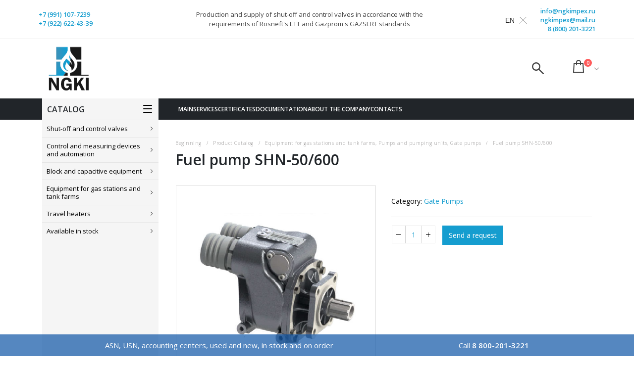

--- FILE ---
content_type: text/html; charset=UTF-8
request_url: https://ngkimpex.ru/product/nasos-toplivnyj-sshn-50-600/
body_size: 23263
content:
<!DOCTYPE html>
<html lang="ru-RU">
<head>
<meta charset="UTF-8">
<!--[if IE]>
<meta http-equiv='X-UA-Compatible' content='IE=edge,chrome=1'><![endif]-->
<meta name="viewport" content="width=device-width, initial-scale=1.0, minimum-scale=1.0">
<link rel="profile" href="http://gmpg.org/xfn/11"/>
<link rel="pingback" href="https://ngkimpex.ru/xmlrpc.php"/>
<link rel="shortcut icon" href="//ngkimpex.ru/wp-content/uploads/2019/04/ngki_logo_min.png" type="image/x-icon" />
<link rel="apple-touch-icon" href="//ngkimpex.ru/wp-content/uploads/2019/04/ngki_logo_min.png">
<link rel="apple-touch-icon" sizes="120x120" href="//ngkimpex.ru/wp-content/uploads/2019/04/ngki_logo_min.png">
<link rel="apple-touch-icon" sizes="76x76" href="//ngkimpex.ru/wp-content/uploads/2019/04/ngki_logo_min.png">
<link rel="apple-touch-icon" sizes="152x152" href="//ngkimpex.ru/wp-content/uploads/2019/04/ngki_logo_min.png">
<meta name='robots' content='index, follow, max-image-preview:large, max-snippet:-1, max-video-preview:-1' />
<style>img:is([sizes="auto" i], [sizes^="auto," i]) { contain-intrinsic-size: 3000px 1500px }</style>
<!-- This site is optimized with the Yoast SEO plugin v26.0 - https://yoast.com/wordpress/plugins/seo/ -->
<title>Насос топливный СШН-50/600 | НефтеГазКомплект-Импекс, НГКИ</title>
<link rel="canonical" href="https://ngkimpex.ru/product/nasos-toplivnyj-sshn-50-600/" />
<meta property="og:locale" content="ru_RU" />
<meta property="og:type" content="article" />
<meta property="og:title" content="Насос топливный СШН-50/600 | НефтеГазКомплект-Импекс, НГКИ" />
<meta property="og:description" content="Шиберный насос СШН-50/600 применяется для перекачки светлых нефтепродуктов. Монтируется на коробку отбора мощности (КОМ) автомобиля. ТЕХНИЧЕСКИЕ ХАРАКТЕРИСТИКИ Максимальная производительность 600 л/мин. Давление оперативного срабатывания клапана 0,25…0,35 МПа Максимальная частота вращения 1300 об/мин. Минимальная частота вращения 500 об/мин. Максимальная потребляемая мощность 4,8 кВт Температура рабочей среды от -50 до + 70 оС Высота самовсасывания более 6 [&hellip;]" />
<meta property="og:url" content="https://ngkimpex.ru/product/nasos-toplivnyj-sshn-50-600/" />
<meta property="og:site_name" content="НефтеГазКомплект-Импекс, НГКИ" />
<meta property="article:modified_time" content="2021-08-12T10:53:25+00:00" />
<meta property="og:image" content="https://ngkimpex.ru/wp-content/uploads/2021/08/bez-imeni-3-2.jpg" />
<meta property="og:image:width" content="595" />
<meta property="og:image:height" content="595" />
<meta property="og:image:type" content="image/jpeg" />
<meta name="twitter:card" content="summary_large_image" />
<meta name="twitter:label1" content="Примерное время для чтения" />
<meta name="twitter:data1" content="1 минута" />
<script type="application/ld+json" class="yoast-schema-graph">{"@context":"https://schema.org","@graph":[{"@type":"WebPage","@id":"https://ngkimpex.ru/product/nasos-toplivnyj-sshn-50-600/","url":"https://ngkimpex.ru/product/nasos-toplivnyj-sshn-50-600/","name":"Насос топливный СШН-50/600 | НефтеГазКомплект-Импекс, НГКИ","isPartOf":{"@id":"https://ngkimpex.ru/#website"},"primaryImageOfPage":{"@id":"https://ngkimpex.ru/product/nasos-toplivnyj-sshn-50-600/#primaryimage"},"image":{"@id":"https://ngkimpex.ru/product/nasos-toplivnyj-sshn-50-600/#primaryimage"},"thumbnailUrl":"https://ngkimpex.ru/wp-content/uploads/2021/08/bez-imeni-3-2.jpg","datePublished":"2021-08-12T10:52:30+00:00","dateModified":"2021-08-12T10:53:25+00:00","breadcrumb":{"@id":"https://ngkimpex.ru/product/nasos-toplivnyj-sshn-50-600/#breadcrumb"},"inLanguage":"ru-RU","potentialAction":[{"@type":"ReadAction","target":["https://ngkimpex.ru/product/nasos-toplivnyj-sshn-50-600/"]}]},{"@type":"ImageObject","inLanguage":"ru-RU","@id":"https://ngkimpex.ru/product/nasos-toplivnyj-sshn-50-600/#primaryimage","url":"https://ngkimpex.ru/wp-content/uploads/2021/08/bez-imeni-3-2.jpg","contentUrl":"https://ngkimpex.ru/wp-content/uploads/2021/08/bez-imeni-3-2.jpg","width":595,"height":595},{"@type":"BreadcrumbList","@id":"https://ngkimpex.ru/product/nasos-toplivnyj-sshn-50-600/#breadcrumb","itemListElement":[{"@type":"ListItem","position":1,"name":"Главная страница","item":"https://ngkimpex.ru/"},{"@type":"ListItem","position":2,"name":"Каталог продукции","item":"https://ngkimpex.ru/catalog/"},{"@type":"ListItem","position":3,"name":"Насос топливный СШН-50/600"}]},{"@type":"WebSite","@id":"https://ngkimpex.ru/#website","url":"https://ngkimpex.ru/","name":"НефтеГазКомплект-Импекс, НГКИ","description":"","publisher":{"@id":"https://ngkimpex.ru/#organization"},"potentialAction":[{"@type":"SearchAction","target":{"@type":"EntryPoint","urlTemplate":"https://ngkimpex.ru/?s={search_term_string}"},"query-input":{"@type":"PropertyValueSpecification","valueRequired":true,"valueName":"search_term_string"}}],"inLanguage":"ru-RU"},{"@type":"Organization","@id":"https://ngkimpex.ru/#organization","name":"ООО “НефтеГазКомплект-Импекс”","url":"https://ngkimpex.ru/","logo":{"@type":"ImageObject","inLanguage":"ru-RU","@id":"https://ngkimpex.ru/#/schema/logo/image/","url":"https://ngkimpex.ru/wp-content/uploads/2019/04/ngki_logo.png","contentUrl":"https://ngkimpex.ru/wp-content/uploads/2019/04/ngki_logo.png","width":534,"height":493,"caption":"ООО “НефтеГазКомплект-Импекс”"},"image":{"@id":"https://ngkimpex.ru/#/schema/logo/image/"}}]}</script>
<!-- / Yoast SEO plugin. -->
<link rel='dns-prefetch' href='//fonts.googleapis.com' />
<link rel="alternate" type="application/rss+xml" title="НефтеГазКомплект-Импекс, НГКИ &raquo; Лента" href="https://ngkimpex.ru/feed/" />
<link rel="alternate" type="application/rss+xml" title="НефтеГазКомплект-Импекс, НГКИ &raquo; Лента комментариев" href="https://ngkimpex.ru/comments/feed/" />
<!-- Yandex.Metrika counter --> <script type="text/javascript" > (function(m,e,t,r,i,k,a){m[i]=m[i]||function(){(m[i].a=m[i].a||[]).push(arguments)}; m[i].l=1*new Date();k=e.createElement(t),a=e.getElementsByTagName(t)[0],k.async=1,k.src=r,a.parentNode.insertBefore(k,a)}) (window, document, "script", "https://mc.yandex.ru/metrika/tag.js", "ym"); ym(69539416, "init", { clickmap:true, trackLinks:true, accurateTrackBounce:true, webvisor:true }); </script> <noscript><div><img src="https://mc.yandex.ru/watch/69539416" style="position:absolute; left:-9999px;" alt="" /></div></noscript> <!-- /Yandex.Metrika counter --><!-- <link rel='stylesheet' id='wp-block-library-css' href='https://ngkimpex.ru/wp-includes/css/dist/block-library/style.min.css?ver=6.8.3' type='text/css' media='all' /> -->
<link rel="stylesheet" type="text/css" href="//ngkimpex.ru/wp-content/cache/wpfc-minified/fqgaer8c/212nj.css" media="all"/>
<style id='wp-block-library-theme-inline-css' type='text/css'>
.wp-block-audio :where(figcaption){color:#555;font-size:13px;text-align:center}.is-dark-theme .wp-block-audio :where(figcaption){color:#ffffffa6}.wp-block-audio{margin:0 0 1em}.wp-block-code{border:1px solid #ccc;border-radius:4px;font-family:Menlo,Consolas,monaco,monospace;padding:.8em 1em}.wp-block-embed :where(figcaption){color:#555;font-size:13px;text-align:center}.is-dark-theme .wp-block-embed :where(figcaption){color:#ffffffa6}.wp-block-embed{margin:0 0 1em}.blocks-gallery-caption{color:#555;font-size:13px;text-align:center}.is-dark-theme .blocks-gallery-caption{color:#ffffffa6}:root :where(.wp-block-image figcaption){color:#555;font-size:13px;text-align:center}.is-dark-theme :root :where(.wp-block-image figcaption){color:#ffffffa6}.wp-block-image{margin:0 0 1em}.wp-block-pullquote{border-bottom:4px solid;border-top:4px solid;color:currentColor;margin-bottom:1.75em}.wp-block-pullquote cite,.wp-block-pullquote footer,.wp-block-pullquote__citation{color:currentColor;font-size:.8125em;font-style:normal;text-transform:uppercase}.wp-block-quote{border-left:.25em solid;margin:0 0 1.75em;padding-left:1em}.wp-block-quote cite,.wp-block-quote footer{color:currentColor;font-size:.8125em;font-style:normal;position:relative}.wp-block-quote:where(.has-text-align-right){border-left:none;border-right:.25em solid;padding-left:0;padding-right:1em}.wp-block-quote:where(.has-text-align-center){border:none;padding-left:0}.wp-block-quote.is-large,.wp-block-quote.is-style-large,.wp-block-quote:where(.is-style-plain){border:none}.wp-block-search .wp-block-search__label{font-weight:700}.wp-block-search__button{border:1px solid #ccc;padding:.375em .625em}:where(.wp-block-group.has-background){padding:1.25em 2.375em}.wp-block-separator.has-css-opacity{opacity:.4}.wp-block-separator{border:none;border-bottom:2px solid;margin-left:auto;margin-right:auto}.wp-block-separator.has-alpha-channel-opacity{opacity:1}.wp-block-separator:not(.is-style-wide):not(.is-style-dots){width:100px}.wp-block-separator.has-background:not(.is-style-dots){border-bottom:none;height:1px}.wp-block-separator.has-background:not(.is-style-wide):not(.is-style-dots){height:2px}.wp-block-table{margin:0 0 1em}.wp-block-table td,.wp-block-table th{word-break:normal}.wp-block-table :where(figcaption){color:#555;font-size:13px;text-align:center}.is-dark-theme .wp-block-table :where(figcaption){color:#ffffffa6}.wp-block-video :where(figcaption){color:#555;font-size:13px;text-align:center}.is-dark-theme .wp-block-video :where(figcaption){color:#ffffffa6}.wp-block-video{margin:0 0 1em}:root :where(.wp-block-template-part.has-background){margin-bottom:0;margin-top:0;padding:1.25em 2.375em}
</style>
<style id='classic-theme-styles-inline-css' type='text/css'>
/*! This file is auto-generated */
.wp-block-button__link{color:#fff;background-color:#32373c;border-radius:9999px;box-shadow:none;text-decoration:none;padding:calc(.667em + 2px) calc(1.333em + 2px);font-size:1.125em}.wp-block-file__button{background:#32373c;color:#fff;text-decoration:none}
</style>
<style id='global-styles-inline-css' type='text/css'>
:root{--wp--preset--aspect-ratio--square: 1;--wp--preset--aspect-ratio--4-3: 4/3;--wp--preset--aspect-ratio--3-4: 3/4;--wp--preset--aspect-ratio--3-2: 3/2;--wp--preset--aspect-ratio--2-3: 2/3;--wp--preset--aspect-ratio--16-9: 16/9;--wp--preset--aspect-ratio--9-16: 9/16;--wp--preset--color--black: #000000;--wp--preset--color--cyan-bluish-gray: #abb8c3;--wp--preset--color--white: #ffffff;--wp--preset--color--pale-pink: #f78da7;--wp--preset--color--vivid-red: #cf2e2e;--wp--preset--color--luminous-vivid-orange: #ff6900;--wp--preset--color--luminous-vivid-amber: #fcb900;--wp--preset--color--light-green-cyan: #7bdcb5;--wp--preset--color--vivid-green-cyan: #00d084;--wp--preset--color--pale-cyan-blue: #8ed1fc;--wp--preset--color--vivid-cyan-blue: #0693e3;--wp--preset--color--vivid-purple: #9b51e0;--wp--preset--color--primary: #159dcf;--wp--preset--color--secondary: #3794bd;--wp--preset--color--tertiary: #2baab1;--wp--preset--color--quaternary: #383f48;--wp--preset--color--dark: #212529;--wp--preset--color--light: #ffffff;--wp--preset--gradient--vivid-cyan-blue-to-vivid-purple: linear-gradient(135deg,rgba(6,147,227,1) 0%,rgb(155,81,224) 100%);--wp--preset--gradient--light-green-cyan-to-vivid-green-cyan: linear-gradient(135deg,rgb(122,220,180) 0%,rgb(0,208,130) 100%);--wp--preset--gradient--luminous-vivid-amber-to-luminous-vivid-orange: linear-gradient(135deg,rgba(252,185,0,1) 0%,rgba(255,105,0,1) 100%);--wp--preset--gradient--luminous-vivid-orange-to-vivid-red: linear-gradient(135deg,rgba(255,105,0,1) 0%,rgb(207,46,46) 100%);--wp--preset--gradient--very-light-gray-to-cyan-bluish-gray: linear-gradient(135deg,rgb(238,238,238) 0%,rgb(169,184,195) 100%);--wp--preset--gradient--cool-to-warm-spectrum: linear-gradient(135deg,rgb(74,234,220) 0%,rgb(151,120,209) 20%,rgb(207,42,186) 40%,rgb(238,44,130) 60%,rgb(251,105,98) 80%,rgb(254,248,76) 100%);--wp--preset--gradient--blush-light-purple: linear-gradient(135deg,rgb(255,206,236) 0%,rgb(152,150,240) 100%);--wp--preset--gradient--blush-bordeaux: linear-gradient(135deg,rgb(254,205,165) 0%,rgb(254,45,45) 50%,rgb(107,0,62) 100%);--wp--preset--gradient--luminous-dusk: linear-gradient(135deg,rgb(255,203,112) 0%,rgb(199,81,192) 50%,rgb(65,88,208) 100%);--wp--preset--gradient--pale-ocean: linear-gradient(135deg,rgb(255,245,203) 0%,rgb(182,227,212) 50%,rgb(51,167,181) 100%);--wp--preset--gradient--electric-grass: linear-gradient(135deg,rgb(202,248,128) 0%,rgb(113,206,126) 100%);--wp--preset--gradient--midnight: linear-gradient(135deg,rgb(2,3,129) 0%,rgb(40,116,252) 100%);--wp--preset--font-size--small: 13px;--wp--preset--font-size--medium: 20px;--wp--preset--font-size--large: 36px;--wp--preset--font-size--x-large: 42px;--wp--preset--font-family--inter: "Inter", sans-serif;--wp--preset--font-family--cardo: Cardo;--wp--preset--spacing--20: 0.44rem;--wp--preset--spacing--30: 0.67rem;--wp--preset--spacing--40: 1rem;--wp--preset--spacing--50: 1.5rem;--wp--preset--spacing--60: 2.25rem;--wp--preset--spacing--70: 3.38rem;--wp--preset--spacing--80: 5.06rem;--wp--preset--shadow--natural: 6px 6px 9px rgba(0, 0, 0, 0.2);--wp--preset--shadow--deep: 12px 12px 50px rgba(0, 0, 0, 0.4);--wp--preset--shadow--sharp: 6px 6px 0px rgba(0, 0, 0, 0.2);--wp--preset--shadow--outlined: 6px 6px 0px -3px rgba(255, 255, 255, 1), 6px 6px rgba(0, 0, 0, 1);--wp--preset--shadow--crisp: 6px 6px 0px rgba(0, 0, 0, 1);}:where(.is-layout-flex){gap: 0.5em;}:where(.is-layout-grid){gap: 0.5em;}body .is-layout-flex{display: flex;}.is-layout-flex{flex-wrap: wrap;align-items: center;}.is-layout-flex > :is(*, div){margin: 0;}body .is-layout-grid{display: grid;}.is-layout-grid > :is(*, div){margin: 0;}:where(.wp-block-columns.is-layout-flex){gap: 2em;}:where(.wp-block-columns.is-layout-grid){gap: 2em;}:where(.wp-block-post-template.is-layout-flex){gap: 1.25em;}:where(.wp-block-post-template.is-layout-grid){gap: 1.25em;}.has-black-color{color: var(--wp--preset--color--black) !important;}.has-cyan-bluish-gray-color{color: var(--wp--preset--color--cyan-bluish-gray) !important;}.has-white-color{color: var(--wp--preset--color--white) !important;}.has-pale-pink-color{color: var(--wp--preset--color--pale-pink) !important;}.has-vivid-red-color{color: var(--wp--preset--color--vivid-red) !important;}.has-luminous-vivid-orange-color{color: var(--wp--preset--color--luminous-vivid-orange) !important;}.has-luminous-vivid-amber-color{color: var(--wp--preset--color--luminous-vivid-amber) !important;}.has-light-green-cyan-color{color: var(--wp--preset--color--light-green-cyan) !important;}.has-vivid-green-cyan-color{color: var(--wp--preset--color--vivid-green-cyan) !important;}.has-pale-cyan-blue-color{color: var(--wp--preset--color--pale-cyan-blue) !important;}.has-vivid-cyan-blue-color{color: var(--wp--preset--color--vivid-cyan-blue) !important;}.has-vivid-purple-color{color: var(--wp--preset--color--vivid-purple) !important;}.has-black-background-color{background-color: var(--wp--preset--color--black) !important;}.has-cyan-bluish-gray-background-color{background-color: var(--wp--preset--color--cyan-bluish-gray) !important;}.has-white-background-color{background-color: var(--wp--preset--color--white) !important;}.has-pale-pink-background-color{background-color: var(--wp--preset--color--pale-pink) !important;}.has-vivid-red-background-color{background-color: var(--wp--preset--color--vivid-red) !important;}.has-luminous-vivid-orange-background-color{background-color: var(--wp--preset--color--luminous-vivid-orange) !important;}.has-luminous-vivid-amber-background-color{background-color: var(--wp--preset--color--luminous-vivid-amber) !important;}.has-light-green-cyan-background-color{background-color: var(--wp--preset--color--light-green-cyan) !important;}.has-vivid-green-cyan-background-color{background-color: var(--wp--preset--color--vivid-green-cyan) !important;}.has-pale-cyan-blue-background-color{background-color: var(--wp--preset--color--pale-cyan-blue) !important;}.has-vivid-cyan-blue-background-color{background-color: var(--wp--preset--color--vivid-cyan-blue) !important;}.has-vivid-purple-background-color{background-color: var(--wp--preset--color--vivid-purple) !important;}.has-black-border-color{border-color: var(--wp--preset--color--black) !important;}.has-cyan-bluish-gray-border-color{border-color: var(--wp--preset--color--cyan-bluish-gray) !important;}.has-white-border-color{border-color: var(--wp--preset--color--white) !important;}.has-pale-pink-border-color{border-color: var(--wp--preset--color--pale-pink) !important;}.has-vivid-red-border-color{border-color: var(--wp--preset--color--vivid-red) !important;}.has-luminous-vivid-orange-border-color{border-color: var(--wp--preset--color--luminous-vivid-orange) !important;}.has-luminous-vivid-amber-border-color{border-color: var(--wp--preset--color--luminous-vivid-amber) !important;}.has-light-green-cyan-border-color{border-color: var(--wp--preset--color--light-green-cyan) !important;}.has-vivid-green-cyan-border-color{border-color: var(--wp--preset--color--vivid-green-cyan) !important;}.has-pale-cyan-blue-border-color{border-color: var(--wp--preset--color--pale-cyan-blue) !important;}.has-vivid-cyan-blue-border-color{border-color: var(--wp--preset--color--vivid-cyan-blue) !important;}.has-vivid-purple-border-color{border-color: var(--wp--preset--color--vivid-purple) !important;}.has-vivid-cyan-blue-to-vivid-purple-gradient-background{background: var(--wp--preset--gradient--vivid-cyan-blue-to-vivid-purple) !important;}.has-light-green-cyan-to-vivid-green-cyan-gradient-background{background: var(--wp--preset--gradient--light-green-cyan-to-vivid-green-cyan) !important;}.has-luminous-vivid-amber-to-luminous-vivid-orange-gradient-background{background: var(--wp--preset--gradient--luminous-vivid-amber-to-luminous-vivid-orange) !important;}.has-luminous-vivid-orange-to-vivid-red-gradient-background{background: var(--wp--preset--gradient--luminous-vivid-orange-to-vivid-red) !important;}.has-very-light-gray-to-cyan-bluish-gray-gradient-background{background: var(--wp--preset--gradient--very-light-gray-to-cyan-bluish-gray) !important;}.has-cool-to-warm-spectrum-gradient-background{background: var(--wp--preset--gradient--cool-to-warm-spectrum) !important;}.has-blush-light-purple-gradient-background{background: var(--wp--preset--gradient--blush-light-purple) !important;}.has-blush-bordeaux-gradient-background{background: var(--wp--preset--gradient--blush-bordeaux) !important;}.has-luminous-dusk-gradient-background{background: var(--wp--preset--gradient--luminous-dusk) !important;}.has-pale-ocean-gradient-background{background: var(--wp--preset--gradient--pale-ocean) !important;}.has-electric-grass-gradient-background{background: var(--wp--preset--gradient--electric-grass) !important;}.has-midnight-gradient-background{background: var(--wp--preset--gradient--midnight) !important;}.has-small-font-size{font-size: var(--wp--preset--font-size--small) !important;}.has-medium-font-size{font-size: var(--wp--preset--font-size--medium) !important;}.has-large-font-size{font-size: var(--wp--preset--font-size--large) !important;}.has-x-large-font-size{font-size: var(--wp--preset--font-size--x-large) !important;}
:where(.wp-block-post-template.is-layout-flex){gap: 1.25em;}:where(.wp-block-post-template.is-layout-grid){gap: 1.25em;}
:where(.wp-block-columns.is-layout-flex){gap: 2em;}:where(.wp-block-columns.is-layout-grid){gap: 2em;}
:root :where(.wp-block-pullquote){font-size: 1.5em;line-height: 1.6;}
</style>
<!-- <link rel='stylesheet' id='contact-form-7-css' href='https://ngkimpex.ru/wp-content/plugins/contact-form-7/includes/css/styles.css?ver=6.1.1' type='text/css' media='all' /> -->
<!-- <link rel='stylesheet' id='rs-plugin-settings-css' href='https://ngkimpex.ru/wp-content/plugins/revslider/public/assets/css/settings.css?ver=5.4.8' type='text/css' media='all' /> -->
<link rel="stylesheet" type="text/css" href="//ngkimpex.ru/wp-content/cache/wpfc-minified/g0czp5ez/212nj.css" media="all"/>
<style id='rs-plugin-settings-inline-css' type='text/css'>
#rs-demo-id {}
.tparrows:before{color:#159dcf;text-shadow:0 0 3px #fff;}.revslider-initialised .tp-loader{z-index:18;}
</style>
<style id='woocommerce-inline-inline-css' type='text/css'>
.woocommerce form .form-row .required { visibility: visible; }
</style>
<!-- <link rel='stylesheet' id='brands-styles-css' href='https://ngkimpex.ru/wp-content/plugins/woocommerce/assets/css/brands.css?ver=9.7.1' type='text/css' media='all' /> -->
<!-- <link rel='stylesheet' id='js_composer_front-css' href='https://ngkimpex.ru/wp-content/plugins/js_composer/assets/css/js_composer.min.css?ver=6.6.0' type='text/css' media='all' /> -->
<link rel="stylesheet" type="text/css" href="//ngkimpex.ru/wp-content/cache/wpfc-minified/m0c70j94/212nj.css" media="all"/>
<link rel='stylesheet' id='porto-google-fonts-css' href='//fonts.googleapis.com/css?family=Open+Sans%3A200%2C300%2C400%2C700%2C800%2C600%7CShadows+Into+Light%3A200%2C300%2C400%2C700%2C800%2C600%7CPlayfair+Display%3A200%2C300%2C400%2C700%2C800%2C600&#038;ver=6.8.3' type='text/css' media='all' />
<!-- <link rel='stylesheet' id='bootstrap-css' href='https://ngkimpex.ru/wp-content/uploads/porto_styles/bootstrap.css?ver=4.11.3' type='text/css' media='all' /> -->
<!-- <link rel='stylesheet' id='porto-plugins-css' href='https://ngkimpex.ru/wp-content/themes/porto/css/plugins.css?ver=6.8.3' type='text/css' media='all' /> -->
<!-- <link rel='stylesheet' id='porto-theme-css' href='https://ngkimpex.ru/wp-content/themes/porto/css/theme.css?ver=6.8.3' type='text/css' media='all' /> -->
<!-- <link rel='stylesheet' id='porto-shortcodes-css' href='https://ngkimpex.ru/wp-content/uploads/porto_styles/shortcodes.css?ver=4.11.3' type='text/css' media='all' /> -->
<!-- <link rel='stylesheet' id='porto-theme-shop-css' href='https://ngkimpex.ru/wp-content/themes/porto/css/theme_shop.css?ver=6.8.3' type='text/css' media='all' /> -->
<!-- <link rel='stylesheet' id='porto-dynamic-style-css' href='https://ngkimpex.ru/wp-content/uploads/porto_styles/dynamic_style.css?ver=4.11.3' type='text/css' media='all' /> -->
<!-- <link rel='stylesheet' id='porto-style-css' href='https://ngkimpex.ru/wp-content/themes/porto/style.css?ver=6.8.3' type='text/css' media='all' /> -->
<link rel="stylesheet" type="text/css" href="//ngkimpex.ru/wp-content/cache/wpfc-minified/lzmlhh5k/212nj.css" media="all"/>
<style id='porto-style-inline-css' type='text/css'>
#header .logo,.side-header-narrow-bar-logo{max-width:100px;}@media (min-width:1170px){#header .logo{max-width:100px;}}@media (max-width:991px){#header .logo{max-width:100px;}}@media (max-width:767px){#header .logo{max-width:100px;}}@media (min-width:992px){}#header .header-main .header-left,#header .header-main .header-center,#header .header-main .header-right,.fixed-header #header .header-main .header-left,.fixed-header #header .header-main .header-right,.fixed-header #header .header-main .header-center{padding-top:0px;padding-bottom:0px}@media (max-width:991px){#header .header-main .header-left,#header .header-main .header-center,#header .header-main .header-right,.fixed-header #header .header-main .header-left,.fixed-header #header .header-main .header-right,.fixed-header #header .header-main .header-center{padding-top:15px;padding-bottom:15px}}.page-top .page-title-wrap{line-height:0;}.page-top .page-title:not(.b-none):after{content:'';position:absolute;width:100%;left:0;border-bottom:5px solid #159dcf;bottom:-32px;}body.single-product .page-top .breadcrumbs-wrap{padding-right:55px;}.product-images .img-thumbnail .inner,.product-images .img-thumbnail .inner img{-webkit-transform:none;transform:none;}.single-product .product-summary-wrap .share-links a{background:#4c4c4c;}.product-layout-default .variations{display:block;}.product-layout-default .variations:after{content:'';position:absolute;border-top:1px solid #ebebeb;}.product-layout-default .variations tr:last-child td{padding-bottom:20px;}#login-form-popup{position:relative;width:80%;max-width:872px;margin-left:auto;margin-right:auto;}#login-form-popup .featured-box{margin-bottom:0;box-shadow:none;border:none;}#login-form-popup .featured-box .box-content{padding:25px 35px;}#login-form-popup .featured-box h2{text-transform:uppercase;font-size:15px;letter-spacing:0.05em;font-weight:600;color:#212529;line-height:2;}.porto-social-login-section{background:#f4f4f2;text-align:center;padding:20px 20px 25px;}.porto-social-login-section p{text-transform:uppercase;font-size:12px;color:#212529;font-weight:600;margin-bottom:8px;}#login-form-popup .col2-set{margin-left:-20px;margin-right:-20px;}#login-form-popup .col-1,#login-form-popup .col-2{padding-left:20px;padding-right:20px;}@media (min-width:992px){#login-form-popup .col-1{border-right:1px solid #f5f6f6;}}#login-form-popup .input-text{box-shadow:none;padding-top:10px;padding-bottom:10px;border-color:#ddd;border-radius:2px;}#login-form-popup form label{font-size:12px;line-height:1;}#login-form-popup .form-row{margin-bottom:20px;}#login-form-popup .button{border-radius:2px;padding:10px 24px;text-transform:uppercase;text-shadow:none;font-family:Open Sans;font-size:12px;letter-spacing:0.025em;color:#fff;}#login-form-popup label.inline{margin-top:15px;float:right;position:relative;cursor:pointer;line-height:1.5;}#login-form-popup label.inline input[type=checkbox]{opacity:0;margin-right:8px;margin-top:0;margin-bottom:0;}#login-form-popup label.inline span:before{content:'';position:absolute;border:1px solid #ddd;border-radius:1px;width:16px;height:16px;left:0;top:0;text-align:center;line-height:15px;font-family:'Font Awesome 5 Free';font-weight:900;font-size:9px;color:#aaa;}#login-form-popup label.inline input[type=checkbox]:checked + span:before{content:'\f00c';}#login-form-popup .social-button{text-decoration:none;margin-left:10px;margin-right:10px;}#login-form-popup .social-button i{font-size:16px;margin-right:8px;}#login-form-popup p.status{color:#212529;}#login-form-popup .lost_password{margin-top:-15px;font-size:13px;margin-bottom:0;}.porto-social-login-section .google-plus{background:#dd4e31;}.porto-social-login-section .facebook{background:#3a589d;}.porto-social-login-section .twitter{background:#1aa9e1;}#login-form-popup{max-width:480px;}html.panel-opened body > .mfp-bg{z-index:9042;}html.panel-opened body > .mfp-wrap{z-index:9043;}#header .feature-box p{line-height:1.5;}@media (min-width:992px){.header-bottom{border-top:1px solid rgba(0,0,0,.08);}}.headprice{text-align:left;}.head__slogan{max-width:500px;font-size:13px;line-height:19px;}.head__slogan a{color:#444;}@media (max-width:992px){.head__slogan{display:none;}}@media (max-width:991px){#header .separator{display:none;}}b{font-weight:900;}.portfolio-item .thumb-info{background:#f4f4f4;}#footer .widget-title{font-size:19px;text-transform:none;margin-bottom:20px;}#footer .footer-bottom{border-top:1px solid rgba(255,255,255,.05);}
</style>
<!--[if lt IE 10]>
<link rel='stylesheet' id='porto-ie-css' href='https://ngkimpex.ru/wp-content/themes/porto/css/ie.css?ver=6.8.3' type='text/css' media='all' />
<![endif]-->
<!-- <link rel='stylesheet' id='styles-child-css' href='https://ngkimpex.ru/wp-content/themes/porto_child/style.css?ver=6.8.3' type='text/css' media='all' /> -->
<link rel="stylesheet" type="text/css" href="//ngkimpex.ru/wp-content/cache/wpfc-minified/jzqots8i/212nj.css" media="all"/>
<script type="text/template" id="tmpl-variation-template">
<div class="woocommerce-variation-description">{{{ data.variation.variation_description }}}</div>
<div class="woocommerce-variation-price">{{{ data.variation.price_html }}}</div>
<div class="woocommerce-variation-availability">{{{ data.variation.availability_html }}}</div>
</script>
<script type="text/template" id="tmpl-unavailable-variation-template">
<p role="alert">Этот товар недоступен. Пожалуйста, выберите другую комбинацию.</p>
</script>
<script src='//ngkimpex.ru/wp-content/cache/wpfc-minified/evsj0j9/212nj.js' type="text/javascript"></script>
<!-- <script type="text/javascript" src="https://ngkimpex.ru/wp-includes/js/jquery/jquery.min.js?ver=3.7.1" id="jquery-core-js"></script> -->
<!-- <script type="text/javascript" src="https://ngkimpex.ru/wp-includes/js/jquery/jquery-migrate.min.js?ver=3.4.1" id="jquery-migrate-js"></script> -->
<!-- <script type="text/javascript" src="https://ngkimpex.ru/wp-content/plugins/revslider/public/assets/js/jquery.themepunch.tools.min.js?ver=5.4.8" id="tp-tools-js"></script> -->
<!-- <script type="text/javascript" src="https://ngkimpex.ru/wp-content/plugins/revslider/public/assets/js/jquery.themepunch.revolution.min.js?ver=5.4.8" id="revmin-js"></script> -->
<!-- <script type="text/javascript" src="https://ngkimpex.ru/wp-content/plugins/woocommerce/assets/js/jquery-blockui/jquery.blockUI.min.js?ver=2.7.0-wc.9.7.1" id="jquery-blockui-js" data-wp-strategy="defer"></script> -->
<script type="text/javascript" id="wc-add-to-cart-js-extra">
/* <![CDATA[ */
var wc_add_to_cart_params = {"ajax_url":"\/wp-admin\/admin-ajax.php","wc_ajax_url":"\/?wc-ajax=%%endpoint%%","i18n_view_cart":"\u041f\u0440\u043e\u0441\u043c\u043e\u0442\u0440 \u043a\u043e\u0440\u0437\u0438\u043d\u044b","cart_url":"https:\/\/ngkimpex.ru\/basket\/","is_cart":"","cart_redirect_after_add":"no"};
/* ]]> */
</script>
<script src='//ngkimpex.ru/wp-content/cache/wpfc-minified/9k5b0ol5/212nj.js' type="text/javascript"></script>
<!-- <script type="text/javascript" src="https://ngkimpex.ru/wp-content/plugins/woocommerce/assets/js/frontend/add-to-cart.min.js?ver=9.7.1" id="wc-add-to-cart-js" data-wp-strategy="defer"></script> -->
<script type="text/javascript" id="wc-single-product-js-extra">
/* <![CDATA[ */
var wc_single_product_params = {"i18n_required_rating_text":"\u041f\u043e\u0436\u0430\u043b\u0443\u0439\u0441\u0442\u0430, \u043f\u043e\u0441\u0442\u0430\u0432\u044c\u0442\u0435 \u043e\u0446\u0435\u043d\u043a\u0443","i18n_rating_options":["1 \u0438\u0437 5 \u0437\u0432\u0451\u0437\u0434","2 \u0438\u0437 5 \u0437\u0432\u0451\u0437\u0434","3 \u0438\u0437 5 \u0437\u0432\u0451\u0437\u0434","4 \u0438\u0437 5 \u0437\u0432\u0451\u0437\u0434","5 \u0438\u0437 5 \u0437\u0432\u0451\u0437\u0434"],"i18n_product_gallery_trigger_text":"\u041f\u0440\u043e\u0441\u043c\u043e\u0442\u0440 \u0433\u0430\u043b\u0435\u0440\u0435\u0438 \u0438\u0437\u043e\u0431\u0440\u0430\u0436\u0435\u043d\u0438\u0439 \u0432 \u043f\u043e\u043b\u043d\u043e\u044d\u043a\u0440\u0430\u043d\u043d\u043e\u043c \u0440\u0435\u0436\u0438\u043c\u0435","review_rating_required":"yes","flexslider":{"rtl":false,"animation":"slide","smoothHeight":true,"directionNav":false,"controlNav":"thumbnails","slideshow":false,"animationSpeed":500,"animationLoop":false,"allowOneSlide":false},"zoom_enabled":"","zoom_options":[],"photoswipe_enabled":"","photoswipe_options":{"shareEl":false,"closeOnScroll":false,"history":false,"hideAnimationDuration":0,"showAnimationDuration":0},"flexslider_enabled":""};
/* ]]> */
</script>
<script src='//ngkimpex.ru/wp-content/cache/wpfc-minified/fp7w4kc5/212nj.js' type="text/javascript"></script>
<!-- <script type="text/javascript" src="https://ngkimpex.ru/wp-content/plugins/woocommerce/assets/js/frontend/single-product.min.js?ver=9.7.1" id="wc-single-product-js" defer="defer" data-wp-strategy="defer"></script> -->
<!-- <script type="text/javascript" src="https://ngkimpex.ru/wp-content/plugins/woocommerce/assets/js/js-cookie/js.cookie.min.js?ver=2.1.4-wc.9.7.1" id="js-cookie-js" defer="defer" data-wp-strategy="defer"></script> -->
<script type="text/javascript" id="woocommerce-js-extra">
/* <![CDATA[ */
var woocommerce_params = {"ajax_url":"\/wp-admin\/admin-ajax.php","wc_ajax_url":"\/?wc-ajax=%%endpoint%%","i18n_password_show":"\u041f\u043e\u043a\u0430\u0437\u0430\u0442\u044c \u043f\u0430\u0440\u043e\u043b\u044c","i18n_password_hide":"\u0421\u043a\u0440\u044b\u0442\u044c \u043f\u0430\u0440\u043e\u043b\u044c"};
/* ]]> */
</script>
<script src='//ngkimpex.ru/wp-content/cache/wpfc-minified/forwjnvs/212nj.js' type="text/javascript"></script>
<!-- <script type="text/javascript" src="https://ngkimpex.ru/wp-content/plugins/woocommerce/assets/js/frontend/woocommerce.min.js?ver=9.7.1" id="woocommerce-js" defer="defer" data-wp-strategy="defer"></script> -->
<!-- <script type="text/javascript" src="https://ngkimpex.ru/wp-content/plugins/js_composer/assets/js/vendors/woocommerce-add-to-cart.js?ver=6.6.0" id="vc_woocommerce-add-to-cart-js-js"></script> -->
<!-- <script type="text/javascript" src="https://ngkimpex.ru/wp-includes/js/underscore.min.js?ver=1.13.7" id="underscore-js"></script> -->
<script type="text/javascript" id="wp-util-js-extra">
/* <![CDATA[ */
var _wpUtilSettings = {"ajax":{"url":"\/wp-admin\/admin-ajax.php"}};
/* ]]> */
</script>
<script src='//ngkimpex.ru/wp-content/cache/wpfc-minified/qu8o9mql/212nj.js' type="text/javascript"></script>
<!-- <script type="text/javascript" src="https://ngkimpex.ru/wp-includes/js/wp-util.min.js?ver=6.8.3" id="wp-util-js"></script> -->
<script type="text/javascript" id="wc-add-to-cart-variation-js-extra">
/* <![CDATA[ */
var wc_add_to_cart_variation_params = {"wc_ajax_url":"\/?wc-ajax=%%endpoint%%","i18n_no_matching_variations_text":"\u0416\u0430\u043b\u044c, \u043d\u043e \u0442\u043e\u0432\u0430\u0440\u043e\u0432, \u0441\u043e\u043e\u0442\u0432\u0435\u0442\u0441\u0442\u0432\u0443\u044e\u0449\u0438\u0445 \u0432\u0430\u0448\u0435\u043c\u0443 \u0432\u044b\u0431\u043e\u0440\u0443, \u043d\u0435 \u043e\u0431\u043d\u0430\u0440\u0443\u0436\u0435\u043d\u043e. \u041f\u043e\u0436\u0430\u043b\u0443\u0439\u0441\u0442\u0430, \u0432\u044b\u0431\u0435\u0440\u0438\u0442\u0435 \u0434\u0440\u0443\u0433\u0443\u044e \u043a\u043e\u043c\u0431\u0438\u043d\u0430\u0446\u0438\u044e.","i18n_make_a_selection_text":"\u0412\u044b\u0431\u0435\u0440\u0438\u0442\u0435 \u043e\u043f\u0446\u0438\u0438 \u0442\u043e\u0432\u0430\u0440\u0430 \u043f\u0435\u0440\u0435\u0434 \u0435\u0433\u043e \u0434\u043e\u0431\u0430\u0432\u043b\u0435\u043d\u0438\u0435\u043c \u0432 \u0432\u0430\u0448\u0443 \u043a\u043e\u0440\u0437\u0438\u043d\u0443.","i18n_unavailable_text":"\u042d\u0442\u043e\u0442 \u0442\u043e\u0432\u0430\u0440 \u043d\u0435\u0434\u043e\u0441\u0442\u0443\u043f\u0435\u043d. \u041f\u043e\u0436\u0430\u043b\u0443\u0439\u0441\u0442\u0430, \u0432\u044b\u0431\u0435\u0440\u0438\u0442\u0435 \u0434\u0440\u0443\u0433\u0443\u044e \u043a\u043e\u043c\u0431\u0438\u043d\u0430\u0446\u0438\u044e.","i18n_reset_alert_text":"\u0420\u0435\u0437\u0443\u043b\u044c\u0442\u0430\u0442\u044b \u0432\u0430\u0448\u0435\u0433\u043e \u0432\u044b\u0431\u043e\u0440\u0430 \u0441\u0431\u0440\u043e\u0448\u0435\u043d\u044b. \u0412\u044b\u0431\u0435\u0440\u0438\u0442\u0435 \u043e\u043f\u0446\u0438\u0438 \u0442\u043e\u0432\u0430\u0440\u0430, \u043f\u0435\u0440\u0435\u0434 \u0442\u0435\u043c \u043a\u0430\u043a \u0434\u043e\u0431\u0430\u0432\u0438\u0442\u044c \u0435\u0433\u043e \u0432 \u043a\u043e\u0440\u0437\u0438\u043d\u0443."};
/* ]]> */
</script>
<script src='//ngkimpex.ru/wp-content/cache/wpfc-minified/oqb9prx/212nj.js' type="text/javascript"></script>
<!-- <script type="text/javascript" src="https://ngkimpex.ru/wp-content/plugins/woocommerce/assets/js/frontend/add-to-cart-variation.min.js?ver=9.7.1" id="wc-add-to-cart-variation-js" defer="defer" data-wp-strategy="defer"></script> -->
<link rel="https://api.w.org/" href="https://ngkimpex.ru/wp-json/" /><link rel="alternate" title="JSON" type="application/json" href="https://ngkimpex.ru/wp-json/wp/v2/product/8122" /><link rel="EditURI" type="application/rsd+xml" title="RSD" href="https://ngkimpex.ru/xmlrpc.php?rsd" />
<meta name="generator" content="WordPress 6.8.3" />
<meta name="generator" content="WooCommerce 9.7.1" />
<link rel='shortlink' href='https://ngkimpex.ru/?p=8122' />
<link rel="alternate" title="oEmbed (JSON)" type="application/json+oembed" href="https://ngkimpex.ru/wp-json/oembed/1.0/embed?url=https%3A%2F%2Fngkimpex.ru%2Fproduct%2Fnasos-toplivnyj-sshn-50-600%2F" />
<link rel="alternate" title="oEmbed (XML)" type="text/xml+oembed" href="https://ngkimpex.ru/wp-json/oembed/1.0/embed?url=https%3A%2F%2Fngkimpex.ru%2Fproduct%2Fnasos-toplivnyj-sshn-50-600%2F&#038;format=xml" />
<noscript><style>.woocommerce-product-gallery{ opacity: 1 !important; }</style></noscript>
<meta name="generator" content="Powered by WPBakery Page Builder - drag and drop page builder for WordPress."/>
<meta name="generator" content="Powered by Slider Revolution 5.4.8 - responsive, Mobile-Friendly Slider Plugin for WordPress with comfortable drag and drop interface." />
<style class='wp-fonts-local' type='text/css'>
@font-face{font-family:Inter;font-style:normal;font-weight:300 900;font-display:fallback;src:url('https://ngkimpex.ru/wp-content/plugins/woocommerce/assets/fonts/Inter-VariableFont_slnt,wght.woff2') format('woff2');font-stretch:normal;}
@font-face{font-family:Cardo;font-style:normal;font-weight:400;font-display:fallback;src:url('https://ngkimpex.ru/wp-content/plugins/woocommerce/assets/fonts/cardo_normal_400.woff2') format('woff2');}
</style>
<link rel="icon" href="https://ngkimpex.ru/wp-content/uploads/2019/04/cropped-ngki_logo-32x32.png" sizes="32x32" />
<link rel="icon" href="https://ngkimpex.ru/wp-content/uploads/2019/04/cropped-ngki_logo-300x300.png" sizes="192x192" />
<link rel="apple-touch-icon" href="https://ngkimpex.ru/wp-content/uploads/2019/04/cropped-ngki_logo-300x300.png" />
<meta name="msapplication-TileImage" content="https://ngkimpex.ru/wp-content/uploads/2019/04/cropped-ngki_logo-300x300.png" />
<script type="text/javascript">function setREVStartSize(e){									
try{ e.c=jQuery(e.c);var i=jQuery(window).width(),t=9999,r=0,n=0,l=0,f=0,s=0,h=0;
if(e.responsiveLevels&&(jQuery.each(e.responsiveLevels,function(e,f){f>i&&(t=r=f,l=e),i>f&&f>r&&(r=f,n=e)}),t>r&&(l=n)),f=e.gridheight[l]||e.gridheight[0]||e.gridheight,s=e.gridwidth[l]||e.gridwidth[0]||e.gridwidth,h=i/s,h=h>1?1:h,f=Math.round(h*f),"fullscreen"==e.sliderLayout){var u=(e.c.width(),jQuery(window).height());if(void 0!=e.fullScreenOffsetContainer){var c=e.fullScreenOffsetContainer.split(",");if (c) jQuery.each(c,function(e,i){u=jQuery(i).length>0?u-jQuery(i).outerHeight(!0):u}),e.fullScreenOffset.split("%").length>1&&void 0!=e.fullScreenOffset&&e.fullScreenOffset.length>0?u-=jQuery(window).height()*parseInt(e.fullScreenOffset,0)/100:void 0!=e.fullScreenOffset&&e.fullScreenOffset.length>0&&(u-=parseInt(e.fullScreenOffset,0))}f=u}else void 0!=e.minHeight&&f<e.minHeight&&(f=e.minHeight);e.c.closest(".rev_slider_wrapper").css({height:f})					
}catch(d){console.log("Failure at Presize of Slider:"+d)}						
};</script>
<style type="text/css" title="dynamic-css" class="options-output">.alternative-font, a, .color-primary{color:#159dcf;}.header-wrapper{background-color:transparent;}#header .header-main{background-color:#ffffff;}#header, #header .header-main .header-contact .nav-top > li > a, #header .top-links > li.menu-item:before{color:#999999;}#header .header-top, .header-top .top-links>li.menu-item:after{color:#999999;}.page-top{background-color:#212529;}#footer{background-color:#212529;}#footer .footer-main{background-color:transparent;}#footer .footer-bottom{background-color:#212529;}#footer .footer-bottom, #footer .footer-bottom p, #footer .footer-bottom .widget > div > ul li, #footer .footer-bottom .widget > ul li{color:#555555;}#header.sticky-header .searchform-popup .search-toggle{color:#444444;}#header.sticky-header .searchform-popup .search-toggle:hover{color:#444444;}#mini-cart .cart-subtotal, #mini-cart .minicart-icon{color:#444444;}#mini-cart .cart-items, #mini-cart .cart-items-text{color:#ffffff;}#mini-cart{background:transparent;}.sticky-header #mini-cart .cart-subtotal, .sticky-header #mini-cart .minicart-icon{color:#444444;}.sticky-header #mini-cart .cart-items, .sticky-header #mini-cart .cart-items-text{color:#ffffff;}.sticky-header #mini-cart{background:transparent;}</style>				<script>
<!-- Global site tag (gtag.js) - Google Analytics -->
</script>
<script>
window.dataLayer = window.dataLayer || [];
function gtag(){dataLayer.push(arguments);}
gtag('js', new Date());
gtag('config', 'UA-200796184-1');				</script>
<noscript><style> .wpb_animate_when_almost_visible { opacity: 1; }</style></noscript></head>
<body>
<div class="header-wrapper">
<header id="header" class="header-builder">
<div class="header-main header-has-center">
<div class="header-row container">
<div class="header-col header-left">
<div class="custom-html">
<div class="feature-box feature-box-style-2 align-items-center">
<div class="feature-box-info pl-2">
<p class="pb-0 font-weight-semibold font-size-sm mb-0">
<a href="https://wa.me/79911077239">+7 (991) 107-7239</a><br>
<a href="tel:+79226224339">+7 (922) 622-43-39</a>
</p>
</div>
</div>
</div>
</div>
<div class="header-col header-center">
<div class="custom-html">
<div class="head__slogan">
<a href="/myk-ett-gazsert/">Производство и поставка запорно-регулирующей
арматуры по требованиям МУК ЕТТ ПАО «Роснефть», ГАЗСЕРТ ПАО «Газпром»</a>
</div>
</div>
</div>
<div class="header-col header-right">
<div class="custom-html">
<div class="feature-box reverse-allres feature-box-style-2 align-items-center">
<div class="feature-box-info pr-2 mt-1">
<p class="mb-0 font-weight-semibold font-size-sm">
<a class="hidephone" href="mailto:info@ngkimpex.ru">info@ngkimpex.ru</a><br/>
<a class="hidephone" href="mailto:ngkimpex@mail.ru">ngkimpex@mail.ru</a><br/>
<a href="tel:88002013221" class="hidephone">8 (800) 201-3221</a>
</p>
</div>
<div class="feature-box-info pr-2 mt-1">
<div id="ytWidget"></div>
</div>
</div>
</div>
</div>
</div>
<div id="nav-panel" class="">
<div class="container">
<div class="mobile-nav-wrap">
<div class="menu-wrap"><ul id="menu-menyu" class="mobile-menu accordion-menu"><li id="accordion-menu-item-2788" class="menu-item menu-item-type-custom menu-item-object-custom menu-item-home"><a href="https://ngkimpex.ru" class="">Главная</a></li>
<li id="accordion-menu-item-3354" class="menu-item menu-item-type-post_type menu-item-object-page current_page_parent"><a href="https://ngkimpex.ru/catalog/" class="">Каталог продукции</a></li>
<li id="accordion-menu-item-8692" class="menu-item menu-item-type-post_type menu-item-object-page"><a href="https://ngkimpex.ru/services/" class="">Услуги</a></li>
</ul><ul id="menu-%d0%bc%d0%b5%d0%bd%d1%8e_ext" class="mobile-menu accordion-menu"><li id="accordion-menu-item-3119" class="menu-item menu-item-type-post_type menu-item-object-page"><a href="https://ngkimpex.ru/licenses/" class="">Сертификаты</a></li>
<li id="accordion-menu-item-3120" class="menu-item menu-item-type-post_type menu-item-object-page"><a href="https://ngkimpex.ru/contact-us/" class="">Контакты</a></li>
<li id="accordion-menu-item-3121" class="menu-item menu-item-type-post_type menu-item-object-page"><a href="https://ngkimpex.ru/about-us/" class="">О компании</a></li>
</ul></div>		</div>
</div>
</div>
</div>
<div class="header-bottom header-has-center main-menu-wrap">
<div class="header-row container">
<div class="header-col header-center">
<a href="/">
<img src="https://ngkimpex.ru/wp-content/themes/porto_child/assets/ngki_logo.png" alt="НГКИ" loading="lazy" class="header--logo"/>
</a>
</div>
<div class="header-col header-right">
<a class="mobile-toggle"><i class="fas fa-bars"></i></a>
<div class="searchform-popup search-popup">
<a class="search-toggle"><i class="fas fa-search"></i><span class="search-text">Поиск</span></a>
<form action="https://ngkimpex.ru/" method="get"
class="searchform">
<div class="searchform-fields">
<span class="text"><input name="s" type="text" value="" placeholder="Поиск&amp;толкование" autocomplete="off" /></span>
<span class="button-wrap">
<button class="btn btn-special" title="Поиск" type="submit"><i class="fas fa-search"></i></button>
</span>
</div>
<div class="live-search-list"></div>
</form>
</div>
<div id="mini-cart" class="mini-cart minicart-arrow-alt">
<div class="cart-head">
<i class="minicart-icon"></i><span class="cart-items">0</span><span class="cart-items-text">0 элементов</span>			</div>
<div class="cart-popup widget_shopping_cart">
<div class="widget_shopping_cart_content">
<div class="cart-loading"></div>
</div>
</div>
</div>
</div>
</div>
</div>
</header>
</div>
<section class="main--menu">
<div class="main--menu__row">
<div class="container">
<div class="main--menu__catalog">
Каталог
<img src="https://ngkimpex.ru/wp-content/themes/porto_child/assets/menu.svg" alt="" loading="lazy"/>
</div>
<ul><li id="menu-item-9069" class="menu-item menu-item-type-custom menu-item-object-custom menu-item-9069"><a href="/">Главная</a></li>
<li id="menu-item-9019" class="menu-item menu-item-type-post_type menu-item-object-page menu-item-9019"><a href="https://ngkimpex.ru/services/">Услуги</a></li>
<li id="menu-item-9020" class="menu-item menu-item-type-post_type menu-item-object-page menu-item-9020"><a href="https://ngkimpex.ru/licenses/">Сертификаты</a></li>
<li id="menu-item-9348" class="menu-item menu-item-type-post_type menu-item-object-page menu-item-9348"><a href="https://ngkimpex.ru/docs/">Документация</a></li>
<li id="menu-item-9021" class="menu-item menu-item-type-post_type menu-item-object-page menu-item-9021"><a href="https://ngkimpex.ru/about-us/">О компании</a></li>
<li id="menu-item-9022" class="menu-item menu-item-type-post_type menu-item-object-page menu-item-9022"><a href="https://ngkimpex.ru/contact-us/">Контакты</a></li>
<li></li></ul>        </div>
</div>
</section>
<div id="main" class="column1 boxed"><!-- main -->
<div class="container">
<div class="row main-content-wrap">
<!-- main content -->
<div class="main-content col-lg-12">
<div class="main--menu__catalog-woocommerce">
<ul>
<li class="cat-item cat-item-82"><a href="https://ngkimpex.ru/product-category/zaporno-reguliruyushchaya-armatura/">Запорно-регулирующая арматура</a>
<ul class='children'>
<li class="cat-item cat-item-162"><a href="https://ngkimpex.ru/product-category/zaporno-reguliruyushchaya-armatura/diskovie-zatvori/">Дисковые затворы</a>
</li>
<li class="cat-item cat-item-161"><a href="https://ngkimpex.ru/product-category/zaporno-reguliruyushchaya-armatura/zapornie-klapana/">Запорные клапана</a>
</li>
<li class="cat-item cat-item-119"><a href="https://ngkimpex.ru/product-category/zaporno-reguliruyushchaya-armatura/klinovie-zadvijki/">Клиновые задвижки</a>
</li>
<li class="cat-item cat-item-164"><a href="https://ngkimpex.ru/product-category/zaporno-reguliruyushchaya-armatura/obratnie-klapana/">Обратные клапана</a>
</li>
<li class="cat-item cat-item-330"><a href="https://ngkimpex.ru/product-category/zaporno-reguliruyushchaya-armatura/privodi-sharovih-kranov/">Приводы шаровых кранов</a>
</li>
<li class="cat-item cat-item-163"><a href="https://ngkimpex.ru/product-category/zaporno-reguliruyushchaya-armatura/regulatori-davlenia/">Регуляторы давления</a>
</li>
<li class="cat-item cat-item-170"><a href="https://ngkimpex.ru/product-category/zaporno-reguliruyushchaya-armatura/reductori/">Редукторы</a>
</li>
<li class="cat-item cat-item-168"><a href="https://ngkimpex.ru/product-category/zaporno-reguliruyushchaya-armatura/filtri-setchatie/">Фильтры сетчатые</a>
</li>
<li class="cat-item cat-item-120"><a href="https://ngkimpex.ru/product-category/zaporno-reguliruyushchaya-armatura/sharovie-krani/">Шаровые краны</a>
</li>
</ul>
</li>
<li class="cat-item cat-item-114"><a href="https://ngkimpex.ru/product-category/kip/">Контрольно измерительные приборы и автоматика</a>
<ul class='children'>
<li class="cat-item cat-item-301"><a href="https://ngkimpex.ru/product-category/kip/velan/">Взрывозащищенное электрооборудование</a>
<ul class='children'>
<li class="cat-item cat-item-304"><a href="https://ngkimpex.ru/product-category/kip/velan/vzriv-vikluchateli-velan/">Взрывозащищенные выключатели</a>
</li>
<li class="cat-item cat-item-306"><a href="https://ngkimpex.ru/product-category/kip/velan/posti-signalizacii-velan/">Взрывозащищенные посты сигнализации</a>
</li>
<li class="cat-item cat-item-303"><a href="https://ngkimpex.ru/product-category/kip/velan/posti-ypravleniya-velan/">Взрывозащищенные посты управления и пакетные переключатели</a>
</li>
<li class="cat-item cat-item-305"><a href="https://ngkimpex.ru/product-category/kip/velan/puskateli-ypravlenie-velan/">Взрывозащищенные пускатели и устройства управления</a>
</li>
<li class="cat-item cat-item-302"><a href="https://ngkimpex.ru/product-category/kip/velan/shkafi-ypravleniya-velan/">Взрывозащищенные шкафы управления и сигнализации</a>
</li>
<li class="cat-item cat-item-316"><a href="https://ngkimpex.ru/product-category/kip/velan/condocioneri-vzrivozashishennie/">Кондиционеры взрывозащищенные</a>
</li>
<li class="cat-item cat-item-307"><a href="https://ngkimpex.ru/product-category/kip/velan/osvetitelnoe-oborudovanie-velan/">Осветительное оборудование</a>
</li>
</ul>
</li>
<li class="cat-item cat-item-276"><a href="https://ngkimpex.ru/product-category/kip/datchiki-davlenia/">Датчики давления</a>
</li>
<li class="cat-item cat-item-278"><a href="https://ngkimpex.ru/product-category/kip/datchiki-signalizatori-yrovnya/">Датчики и сигнализаторы уровня</a>
</li>
<li class="cat-item cat-item-297"><a href="https://ngkimpex.ru/product-category/kip/sistema-vector/">Измерительная система Вектор</a>
<ul class='children'>
<li class="cat-item cat-item-299"><a href="https://ngkimpex.ru/product-category/kip/sistema-vector/datchiki-yrovnya-vector/">Датчики уровня</a>
</li>
<li class="cat-item cat-item-298"><a href="https://ngkimpex.ru/product-category/kip/sistema-vector/yravnemeri-vector/">Уравнемеры</a>
</li>
</ul>
</li>
<li class="cat-item cat-item-109"><a href="https://ngkimpex.ru/product-category/kip/sistema-sens/">Измерительная система СЕНС</a>
<ul class='children'>
<li class="cat-item cat-item-293"><a href="https://ngkimpex.ru/product-category/kip/sistema-sens/adapteri-interfeisov/">Адаптеры интерфейсов</a>
</li>
<li class="cat-item cat-item-289"><a href="https://ngkimpex.ru/product-category/kip/sistema-sens/bloki-pitaniya-kommutaczii-sens/">Блоки питания, коммутации</a>
</li>
<li class="cat-item cat-item-287"><a href="https://ngkimpex.ru/product-category/kip/sistema-sens/gazoanalizatori-sens/">Газосигнализаторы</a>
</li>
<li class="cat-item cat-item-286"><a href="https://ngkimpex.ru/product-category/kip/sistema-sens/datchiki-signalizatori-yrovnya-sens/">Датчики и сигнализаторы уровня</a>
</li>
<li class="cat-item cat-item-288"><a href="https://ngkimpex.ru/product-category/kip/sistema-sens/pribori-indikacii-sens/">Приборы индикации и управления</a>
</li>
<li class="cat-item cat-item-285"><a href="https://ngkimpex.ru/product-category/kip/sistema-sens/yrovnemeri-sens/">Уровнемеры</a>
</li>
</ul>
</li>
<li class="cat-item cat-item-279"><a href="https://ngkimpex.ru/product-category/kip/gazoanalizatori-izveshateli/">Промышленные газоанализаторы и пожарные извещатели</a>
</li>
<li class="cat-item cat-item-277"><a href="https://ngkimpex.ru/product-category/kip/massovei-rashodomeri/">Расходомеры и счетчики учета</a>
</li>
</ul>
</li>
<li class="cat-item cat-item-308"><a href="https://ngkimpex.ru/product-category/blochnoe-emkostnoe-oborudovanie/">Блочное и емкостное оборудование</a>
<ul class='children'>
<li class="cat-item cat-item-310"><a href="https://ngkimpex.ru/product-category/blochnoe-emkostnoe-oborudovanie/emkostnoe-oborudovanie/">Емкостное оборудование</a>
</li>
<li class="cat-item cat-item-312"><a href="https://ngkimpex.ru/product-category/blochnoe-emkostnoe-oborudovanie/containernie-azs/">Контейнерные АЗС</a>
</li>
<li class="cat-item cat-item-311"><a href="https://ngkimpex.ru/product-category/blochnoe-emkostnoe-oborudovanie/oborudovanie-gofro-metalla/">Оборудование из гофрированного металла</a>
</li>
<li class="cat-item cat-item-309"><a href="https://ngkimpex.ru/product-category/blochnoe-emkostnoe-oborudovanie/putevie-podogrevateli-blochnoe-emkostnoe-oborudovanie/">Путевые подогреватели</a>
</li>
<li class="cat-item cat-item-313"><a href="https://ngkimpex.ru/product-category/blochnoe-emkostnoe-oborudovanie/naliv-system/">Системы налива АСН</a>
</li>
</ul>
</li>
<li class="cat-item cat-item-91"><a href="https://ngkimpex.ru/product-category/oborudovanie-azs/">Оборудование для АЗС и нефтебаз</a>
<ul class='children'>
<li class="cat-item cat-item-259"><a href="https://ngkimpex.ru/product-category/oborudovanie-azs/gazoanaliticheskoe-oborudovanie/">Газоаналитическое оборудование</a>
<ul class='children'>
<li class="cat-item cat-item-323"><a href="https://ngkimpex.ru/product-category/oborudovanie-azs/gazoanaliticheskoe-oborudovanie/mirax/">MIRAX</a>
</li>
<li class="cat-item cat-item-260"><a href="https://ngkimpex.ru/product-category/oborudovanie-azs/gazoanaliticheskoe-oborudovanie/npp-sensor/">НПП СЕНСОР</a>
</li>
<li class="cat-item cat-item-261"><a href="https://ngkimpex.ru/product-category/oborudovanie-azs/gazoanaliticheskoe-oborudovanie/politehform-m/">ПОЛИТЕХФОРМ-М</a>
</li>
<li class="cat-item cat-item-263"><a href="https://ngkimpex.ru/product-category/oborudovanie-azs/gazoanaliticheskoe-oborudovanie/prompribor-r/">ПРОМПРИБОР-Р</a>
</li>
</ul>
</li>
<li class="cat-item cat-item-177"><a href="https://ngkimpex.ru/product-category/oborudovanie-azs/gazorazdatochnye-kolonki/">Газораздаточные колонки</a>
</li>
<li class="cat-item cat-item-272"><a href="https://ngkimpex.ru/product-category/oborudovanie-azs/zapravochnye-moduli-i-komplektuyushhie-kitaj/">Заправочные модули и комплектующие (Китай)</a>
</li>
<li class="cat-item cat-item-123"><a href="https://ngkimpex.ru/product-category/oborudovanie-azs/metrologiya/">Метрология</a>
<ul class='children'>
<li class="cat-item cat-item-237"><a href="https://ngkimpex.ru/product-category/oborudovanie-azs/metrologiya/areometry-termometry-plotnomery/">Ареометры, термометры, плотномеры</a>
</li>
<li class="cat-item cat-item-129"><a href="https://ngkimpex.ru/product-category/oborudovanie-azs/metrologiya/manometri/">Манометры</a>
</li>
<li class="cat-item cat-item-130"><a href="https://ngkimpex.ru/product-category/oborudovanie-azs/metrologiya/merniki/">Мерники</a>
</li>
<li class="cat-item cat-item-238"><a href="https://ngkimpex.ru/product-category/oborudovanie-azs/metrologiya/merniki-i-ustrojstva-tarirovaniya/">Мерники и устройства тарирования</a>
</li>
<li class="cat-item cat-item-131"><a href="https://ngkimpex.ru/product-category/oborudovanie-azs/metrologiya/metroshtoki/">Метроштоки</a>
</li>
<li class="cat-item cat-item-239"><a href="https://ngkimpex.ru/product-category/oborudovanie-azs/metrologiya/oktanometry-laboratornye-komplekty/">Октанометры, лабораторные комплекты</a>
</li>
<li class="cat-item cat-item-240"><a href="https://ngkimpex.ru/product-category/oborudovanie-azs/metrologiya/pasty-indikatornye/">Пасты индикаторные</a>
</li>
<li class="cat-item cat-item-133"><a href="https://ngkimpex.ru/product-category/oborudovanie-azs/metrologiya/probootborniki/">Пробоотборники</a>
</li>
<li class="cat-item cat-item-241"><a href="https://ngkimpex.ru/product-category/oborudovanie-azs/metrologiya/ruletki/">Рулетки</a>
</li>
<li class="cat-item cat-item-242"><a href="https://ngkimpex.ru/product-category/oborudovanie-azs/metrologiya/czilindry-mernye/">Цилиндры мерные</a>
</li>
</ul>
</li>
<li class="cat-item cat-item-97"><a href="https://ngkimpex.ru/product-category/oborudovanie-azs/nasosi/">Насосы и насосные агрегаты</a>
<ul class='children'>
<li class="cat-item cat-item-275"><a href="https://ngkimpex.ru/product-category/oborudovanie-azs/nasosi/zapasnye-chasti-k-nasosam/">Запасные части к насосам</a>
</li>
<li class="cat-item cat-item-267"><a href="https://ngkimpex.ru/product-category/oborudovanie-azs/nasosi/konsolnye-monoblochnye-nasosy-tip-km/">Консольные моноблочные насосы (тип КМ)</a>
</li>
<li class="cat-item cat-item-268"><a href="https://ngkimpex.ru/product-category/oborudovanie-azs/nasosi/konsolnye-elektronasosy-tip-k/">Консольные электронасосы (тип К, КМС, КМН)</a>
</li>
<li class="cat-item cat-item-98"><a href="https://ngkimpex.ru/product-category/oborudovanie-azs/nasosi/pogrujnie-nasosi/">Погружные насосы</a>
</li>
<li class="cat-item cat-item-266"><a href="https://ngkimpex.ru/product-category/oborudovanie-azs/nasosi/rychnie-nasosi-nasosi/">Ручные насосы</a>
</li>
<li class="cat-item cat-item-100"><a href="https://ngkimpex.ru/product-category/oborudovanie-azs/nasosi/samovsasivaushie-nasosi/">Самовсасывающие насосы и агрегаты</a>
</li>
<li class="cat-item cat-item-317"><a href="https://ngkimpex.ru/product-category/oborudovanie-azs/nasosi/shibernie-nasosi/">Шиберные насосы</a>
</li>
<li class="cat-item cat-item-273"><a href="https://ngkimpex.ru/product-category/oborudovanie-azs/nasosi/elektronasosy-12v-24v/">Электронасосы 12В / 24В, 220В</a>
</li>
</ul>
</li>
<li class="cat-item cat-item-134"><a href="https://ngkimpex.ru/product-category/oborudovanie-azs/oborudovanie-mini-azs/">Оборудование для мини АЗС</a>
<ul class='children'>
<li class="cat-item cat-item-158"><a href="https://ngkimpex.ru/product-category/oborudovanie-azs/oborudovanie-mini-azs/dop-oborudovanie-mini/">Дополнительное оборудование</a>
</li>
<li class="cat-item cat-item-160"><a href="https://ngkimpex.ru/product-category/oborudovanie-azs/oborudovanie-mini-azs/zapravochnie-bloki-disel/">Заправочные блоки дизельного топлива</a>
</li>
<li class="cat-item cat-item-159"><a href="https://ngkimpex.ru/product-category/oborudovanie-azs/oborudovanie-mini-azs/zapravochnie-bloki/">Заправочные блоки для бензина</a>
</li>
<li class="cat-item cat-item-144"><a href="https://ngkimpex.ru/product-category/oborudovanie-azs/oborudovanie-mini-azs/katushki-dlya-shlangov/">Катушки для шлангов</a>
</li>
<li class="cat-item cat-item-155"><a href="https://ngkimpex.ru/product-category/oborudovanie-azs/oborudovanie-mini-azs/metall-moduli/">Металлические модули</a>
</li>
<li class="cat-item cat-item-154"><a href="https://ngkimpex.ru/product-category/oborudovanie-azs/oborudovanie-mini-azs/mini-azs/">Мини АЗС</a>
</li>
<li class="cat-item cat-item-143"><a href="https://ngkimpex.ru/product-category/oborudovanie-azs/oborudovanie-mini-azs/mini-kolonki-trk/">Мини колонки (ТРК)</a>
</li>
<li class="cat-item cat-item-135"><a href="https://ngkimpex.ru/product-category/oborudovanie-azs/oborudovanie-mini-azs/nasosi-12-24v/">Насосы 12-24В</a>
</li>
<li class="cat-item cat-item-153"><a href="https://ngkimpex.ru/product-category/oborudovanie-azs/oborudovanie-mini-azs/nasosi-220v/">Насосы 220В</a>
</li>
<li class="cat-item cat-item-142"><a href="https://ngkimpex.ru/product-category/oborudovanie-azs/oborudovanie-mini-azs/nasosi-masla/">Насосы для масла</a>
</li>
<li class="cat-item cat-item-156"><a href="https://ngkimpex.ru/product-category/oborudovanie-azs/oborudovanie-mini-azs/malaya-aviaciya/">Оборудование для малой авиации</a>
</li>
<li class="cat-item cat-item-157"><a href="https://ngkimpex.ru/product-category/oborudovanie-azs/oborudovanie-mini-azs/oborudovanie-dlya-mocheviny/">Оборудование для мочевины</a>
</li>
<li class="cat-item cat-item-152"><a href="https://ngkimpex.ru/product-category/oborudovanie-azs/oborudovanie-mini-azs/oborudovanie-dlya-smazki/">Оборудование для смазки</a>
</li>
<li class="cat-item cat-item-141"><a href="https://ngkimpex.ru/product-category/oborudovanie-azs/oborudovanie-mini-azs/ochistka-topliva/">Очистка топлива</a>
</li>
<li class="cat-item cat-item-139"><a href="https://ngkimpex.ru/product-category/oborudovanie-azs/oborudovanie-mini-azs/pistoleti-zapravochnie/">Пистолеты заправочные</a>
</li>
<li class="cat-item cat-item-146"><a href="https://ngkimpex.ru/product-category/oborudovanie-azs/oborudovanie-mini-azs/plastikovie-moduli/">Пластиковые модули</a>
</li>
<li class="cat-item cat-item-150"><a href="https://ngkimpex.ru/product-category/oborudovanie-azs/oborudovanie-mini-azs/pnevmo-nasosi/">Пневматические насосы</a>
</li>
<li class="cat-item cat-item-147"><a href="https://ngkimpex.ru/product-category/oborudovanie-azs/oborudovanie-mini-azs/rashodomeri-topliva/">Расходомеры топлива</a>
</li>
<li class="cat-item cat-item-137"><a href="https://ngkimpex.ru/product-category/oborudovanie-azs/oborudovanie-mini-azs/rychnie-nasosi/">Ручные насосы</a>
</li>
<li class="cat-item cat-item-145"><a href="https://ngkimpex.ru/product-category/oborudovanie-azs/oborudovanie-mini-azs/separatori-topliva/">Сепараторы топлива</a>
</li>
<li class="cat-item cat-item-149"><a href="https://ngkimpex.ru/product-category/oborudovanie-azs/oborudovanie-mini-azs/sistemi-ycheta-topliva/">Системы учета топлива</a>
</li>
<li class="cat-item cat-item-148"><a href="https://ngkimpex.ru/product-category/oborudovanie-azs/oborudovanie-mini-azs/schetchiki-impulsov/">Счетчики импульсов</a>
</li>
<li class="cat-item cat-item-138"><a href="https://ngkimpex.ru/product-category/oborudovanie-azs/oborudovanie-mini-azs/schetchiki-topliva/">Счетчики топлива</a>
</li>
<li class="cat-item cat-item-140"><a href="https://ngkimpex.ru/product-category/oborudovanie-azs/oborudovanie-mini-azs/shlangi-toplivnie/">Шланги топливные</a>
</li>
</ul>
</li>
<li class="cat-item cat-item-118"><a href="https://ngkimpex.ru/product-category/oborudovanie-azs/pistoleti-razdatochnie/">Пистолеты (краны) раздаточные и комплектующие</a>
<ul class='children'>
<li class="cat-item cat-item-314"><a href="https://ngkimpex.ru/product-category/oborudovanie-azs/pistoleti-razdatochnie/pistoleti-komplect/">Комплектующие</a>
</li>
<li class="cat-item cat-item-315"><a href="https://ngkimpex.ru/product-category/oborudovanie-azs/pistoleti-razdatochnie/pistoleti-razdatochnie-pistoleti-razdatochnie/">Пистолеты (краны) раздаточные</a>
</li>
</ul>
</li>
<li class="cat-item cat-item-192"><a href="https://ngkimpex.ru/product-category/oborudovanie-azs/pulti-upravleniya/">Пульты управления, контроллеры</a>
</li>
<li class="cat-item cat-item-202"><a href="https://ngkimpex.ru/product-category/oborudovanie-azs/rezervuarnoe-obotudovanie/">Резервуарное оборудование</a>
<ul class='children'>
<li class="cat-item cat-item-226"><a href="https://ngkimpex.ru/product-category/oborudovanie-azs/rezervuarnoe-obotudovanie/datchiki-urovnya/">Датчики уровня, сигнализаторы</a>
</li>
<li class="cat-item cat-item-206"><a href="https://ngkimpex.ru/product-category/oborudovanie-azs/rezervuarnoe-obotudovanie/klapany-dyhatelnye/">Клапаны дыхательные</a>
</li>
<li class="cat-item cat-item-212"><a href="https://ngkimpex.ru/product-category/oborudovanie-azs/rezervuarnoe-obotudovanie/klapany-otsechnye/">Клапаны отсечные</a>
</li>
<li class="cat-item cat-item-208"><a href="https://ngkimpex.ru/product-category/oborudovanie-azs/rezervuarnoe-obotudovanie/klapany-priemnye-obratnye/">Клапаны приемные (обратные)</a>
</li>
<li class="cat-item cat-item-232"><a href="https://ngkimpex.ru/product-category/oborudovanie-azs/rezervuarnoe-obotudovanie/krany-sifonnye/">Краны сифонные</a>
</li>
<li class="cat-item cat-item-220"><a href="https://ngkimpex.ru/product-category/oborudovanie-azs/rezervuarnoe-obotudovanie/lyuki-zamernye/">Люки замерные, световые, люки-лазы</a>
</li>
<li class="cat-item cat-item-214"><a href="https://ngkimpex.ru/product-category/oborudovanie-azs/rezervuarnoe-obotudovanie/mufty-slivnye/">Муфты сливные, узлы наполнения, УРП</a>
</li>
<li class="cat-item cat-item-218"><a href="https://ngkimpex.ru/product-category/oborudovanie-azs/rezervuarnoe-obotudovanie/ognevye-predohraniteli/">Огневые предохранители</a>
</li>
<li class="cat-item cat-item-229"><a href="https://ngkimpex.ru/product-category/oborudovanie-azs/rezervuarnoe-obotudovanie/penogeneratory/">Пеногенераторы</a>
</li>
<li class="cat-item cat-item-210"><a href="https://ngkimpex.ru/product-category/oborudovanie-azs/rezervuarnoe-obotudovanie/filtry-i-filtroelementy/">Фильтры и фильтроэлементы</a>
</li>
<li class="cat-item cat-item-224"><a href="https://ngkimpex.ru/product-category/oborudovanie-azs/rezervuarnoe-obotudovanie/hlopushki-i-mehanizmy-upravleniya/">Хлопушки и механизмы управления</a>
</li>
</ul>
</li>
<li class="cat-item cat-item-127"><a href="https://ngkimpex.ru/product-category/oborudovanie-azs/rezinotehnicheskie-ildeliya/">Резино-технические изделия</a>
</li>
<li class="cat-item cat-item-245"><a href="https://ngkimpex.ru/product-category/oborudovanie-azs/soedinitelnaya-armatura/">Соединительная арматура</a>
</li>
<li class="cat-item cat-item-124"><a href="https://ngkimpex.ru/product-category/oborudovanie-azs/sredstva-izmereniya/">Средства измерения</a>
<ul class='children'>
<li class="cat-item cat-item-104"><a href="https://ngkimpex.ru/product-category/oborudovanie-azs/sredstva-izmereniya/schetchiki/">Счетчики</a>
</li>
<li class="cat-item cat-item-106"><a href="https://ngkimpex.ru/product-category/oborudovanie-azs/sredstva-izmereniya/urovnemeri/">Уровнемеры</a>
</li>
</ul>
</li>
<li class="cat-item cat-item-234"><a href="https://ngkimpex.ru/product-category/oborudovanie-azs/schetchiki-filtri-fjy/">Счетчики и фильтры ФЖУ</a>
<ul class='children'>
<li class="cat-item cat-item-282"><a href="https://ngkimpex.ru/product-category/oborudovanie-azs/schetchiki-filtri-fjy/vtorichnie-pribory/">Вторичные приборы</a>
</li>
<li class="cat-item cat-item-280"><a href="https://ngkimpex.ru/product-category/oborudovanie-azs/schetchiki-filtri-fjy/schetchiki-jidkosti/">Счетчики жидкости</a>
</li>
<li class="cat-item cat-item-281"><a href="https://ngkimpex.ru/product-category/oborudovanie-azs/schetchiki-filtri-fjy/filtri-jidkosti/">Фильтры жидкости</a>
</li>
</ul>
</li>
<li class="cat-item cat-item-175"><a href="https://ngkimpex.ru/product-category/oborudovanie-azs/toplivorazdatochnie-kolonki/">Топливораздаточные колонки</a>
<ul class='children'>
<li class="cat-item cat-item-329"><a href="https://ngkimpex.ru/product-category/oborudovanie-azs/toplivorazdatochnie-kolonki/trk-benza/">Benza</a>
</li>
<li class="cat-item cat-item-324"><a href="https://ngkimpex.ru/product-category/oborudovanie-azs/toplivorazdatochnie-kolonki/kvant/">КВАНТ</a>
</li>
<li class="cat-item cat-item-326"><a href="https://ngkimpex.ru/product-category/oborudovanie-azs/toplivorazdatochnie-kolonki/livenka/">Ливенка</a>
</li>
<li class="cat-item cat-item-328"><a href="https://ngkimpex.ru/product-category/oborudovanie-azs/toplivorazdatochnie-kolonki/nara/">Нара</a>
</li>
<li class="cat-item cat-item-325"><a href="https://ngkimpex.ru/product-category/oborudovanie-azs/toplivorazdatochnie-kolonki/topaz/">Топаз</a>
</li>
<li class="cat-item cat-item-327"><a href="https://ngkimpex.ru/product-category/oborudovanie-azs/toplivorazdatochnie-kolonki/shelf/">Шельф</a>
</li>
</ul>
</li>
<li class="cat-item cat-item-193"><a href="https://ngkimpex.ru/product-category/oborudovanie-azs/gromkaya-svyaz-opovesheniya/">Устройства громкой связи и оповещения</a>
</li>
<li class="cat-item cat-item-251"><a href="https://ngkimpex.ru/product-category/oborudovanie-azs/zazemlenie-avtocistern/">Устройства заземления автоцистерн и комплектующие</a>
<ul class='children'>
<li class="cat-item cat-item-256"><a href="https://ngkimpex.ru/product-category/oborudovanie-azs/zazemlenie-avtocistern/barabany-zazemleniya-bzz/">Барабаны заземления БЗЗ</a>
</li>
<li class="cat-item cat-item-255"><a href="https://ngkimpex.ru/product-category/oborudovanie-azs/zazemlenie-avtocistern/ustrojstva-zazemleniya-uza-alvik/">Устройства заземления УЗА (&quot;Алвик&quot;)</a>
</li>
<li class="cat-item cat-item-254"><a href="https://ngkimpex.ru/product-category/oborudovanie-azs/zazemlenie-avtocistern/ustrojstva-zazemleniya-uza-sensor/">Устройства заземления УЗА (&quot;Сенсор&quot;)</a>
</li>
<li class="cat-item cat-item-253"><a href="https://ngkimpex.ru/product-category/oborudovanie-azs/zazemlenie-avtocistern/ustrojstva-zazemleniya-uza-himko/">Устройства заземления УЗА (&quot;Химко&quot;)</a>
</li>
<li class="cat-item cat-item-252"><a href="https://ngkimpex.ru/product-category/oborudovanie-azs/zazemlenie-avtocistern/ustrojstvo-zazemleniya-bza-prompribor/">Устройство заземления БЗА (&quot;Промприбор&quot;)</a>
</li>
</ul>
</li>
<li class="cat-item cat-item-191"><a href="https://ngkimpex.ru/product-category/oborudovanie-azs/ystroistva-sliva-naliva/">Устройства слива и налива</a>
</li>
</ul>
</li>
<li class="cat-item cat-item-110"><a href="https://ngkimpex.ru/product-category/putevie-podogrevateli/">Путевые подогреватели</a>
</li>
<li class="cat-item cat-item-93"><a href="https://ngkimpex.ru/product-category/special/">В наличии на складе</a>
</li>
</ul>
</div>
<div id="primary" class="content-area"><main id="content" class="site-main" role="main">
<div class="page-content">
<div class="page-content--header">
<ul class="breadcrumb" itemscope itemtype="http://schema.org/BreadcrumbList"><li itemprop="itemListElement" itemscope itemtype="http://schema.org/ListItem"><a itemtype="http://schema.org/Thing" itemprop="item" href="https://ngkimpex.ru"><span itemprop="name">Начало</span><meta itemprop="position" content="1" /></a><i class="delimiter"></i></li><li itemprop="itemListElement" itemscope itemtype="http://schema.org/ListItem"><a itemtype="http://schema.org/Thing" itemprop="item" href="https://ngkimpex.ru/catalog/"><span itemprop="name">Каталог продукции</span><meta itemprop="position" content="2" /></a><i class="delimiter"></i></li><li><span itemprop="itemListElement" itemscope itemtype="http://schema.org/ListItem"><a itemtype="http://schema.org/Thing" itemprop="item" href="https://ngkimpex.ru/product-category/oborudovanie-azs/" ><span itemprop="name">Оборудование для АЗС и нефтебаз</span><meta itemprop="position" content="3" /></a></span>, <span itemprop="itemListElement" itemscope itemtype="http://schema.org/ListItem"><a itemtype="http://schema.org/Thing" itemprop="item" href="https://ngkimpex.ru/product-category/oborudovanie-azs/nasosi/" ><span itemprop="name">Насосы и насосные агрегаты</span><meta itemprop="position" content="4" /></a></span>, <span itemprop="itemListElement" itemscope itemtype="http://schema.org/ListItem"><a itemtype="http://schema.org/Thing" itemprop="item" href="https://ngkimpex.ru/product-category/oborudovanie-azs/nasosi/shibernie-nasosi/" ><span itemprop="name">Шиберные насосы</span><meta itemprop="position" content="5" /></a></span><i class="delimiter"></i></li><li>Насос топливный СШН-50/600</li></ul>        <h1>Насос топливный СШН-50/600</h1>
</div>
<div class="vc_row wpb_row row">
<div class="vc_column_container col-md-12">
<div class="wpb_wrapper vc_column-inner">
<div class="woocommerce columns-4">
<div class="woocommerce-notices-wrapper"></div>
<div id="product-8122" class="product type-product post-8122 status-publish first instock product_cat-shibernie-nasosi has-post-thumbnail shipping-taxable product-type-simple product-layout-default" itemscope itemtype="http://schema.org/Product">
<div class="product-summary-wrap">
<div class="row">
<div class="summary-before col-md-6">
<div class="labels"></div><div class="product-images images">
<div class="product-image-slider owl-carousel show-nav-hover has-ccols ccols-1"><div class="img-thumbnail"><div class="inner"><img src="https://ngkimpex.ru/wp-content/uploads/2021/08/bez-imeni-3-2.jpg" href="https://ngkimpex.ru/wp-content/uploads/2021/08/bez-imeni-3-2.jpg" class="woocommerce-main-image img-responsive" alt="Без-имени-3" width="595" height="595" itemprop="image" content="https://ngkimpex.ru/wp-content/uploads/2021/08/bez-imeni-3-2.jpg" /></div></div></div><span class="zoom" data-index="0"><i class="fas fa-search"></i></span></div>
<div class="product-thumbnails thumbnails">
<div class="product-thumbs-slider owl-carousel"><div class="img-thumbnail"><img class="woocommerce-main-thumb img-responsive" alt="Без-имени-3" src="https://ngkimpex.ru/wp-content/uploads/2021/08/bez-imeni-3-2-150x150.jpg" /></div></div></div>
</div>
<div class="summary entry-summary col-md-6">
<p class="price"></p>
<div class="product_meta">
<span class="posted_in">Категория: <a href="https://ngkimpex.ru/product-category/oborudovanie-azs/nasosi/shibernie-nasosi/" rel="tag">Шиберные насосы</a></span>
</div>
<form
class="cart"
action="https://ngkimpex.ru/product/nasos-toplivnyj-sshn-50-600/"
method="post"
enctype='multipart/form-data'>
<div class="quantity">
<input
type="number"
id="quantity_68ea64f85c114"
class="input-text qty text"
step="1"
min="1"
max=""
name="quantity"
value="1"
title="Qty"
size="4"
inputmode="numeric" />
</div>
<!-- plugin version: 3.1.8; mode: special -->	<button
type="button"
data-value-product-id="8122"
class="awooc-custom-order button alt awooc-button-js awooc-custom-order-button wp-element-button no-stock-no-price"
id="awooc-custom-order-button-8122"
>Отправить запрос</button>
</form>
</div>
</div><!-- .summary -->
</div>
<div class="woocommerce-tabs woocommerce-tabs-1exzxswqz8jknl1g28adv8parri773q resp-htabs" id="product-tab">
<ul class="resp-tabs-list">
<li aria-controls="tab-description">
Описание				</li>
</ul>
<div class="resp-tabs-container">
<div class="tab-content" id="tab-description">
<h2>Описание</h2>
<p>Шиберный насос СШН-50/600 применяется для перекачки светлых нефтепродуктов. Монтируется на коробку отбора мощности (КОМ) автомобиля.</p>
<p><strong>ТЕХНИЧЕСКИЕ ХАРАКТЕРИСТИКИ</strong></p>
<p>Максимальная производительность 600 л/мин.<br />
Давление оперативного срабатывания клапана 0,25…0,35 МПа<br />
Максимальная частота вращения 1300 об/мин.<br />
Минимальная частота вращения 500 об/мин.<br />
Максимальная потребляемая мощность 4,8 кВт<br />
Температура рабочей среды от -50 до + 70 оС<br />
Высота самовсасывания более 6 м<br />
Габаритные размеры 193х220х148 мм<br />
Масса 11,45 кг</p>
</div>
</div>
</div>
<script>
jQuery(document).ready(function($) {
var $tabs = $('.woocommerce-tabs-1exzxswqz8jknl1g28adv8parri773q');
$tabs.easyResponsiveTabs({
type: 'default', //Types: default, vertical, accordion
width: 'auto', //auto or any width like 600px
fit: true,   // 100% fit in a container
activate: function(event) { // Callback function if tab is switched
}
});
var $review_content = $tabs.find('#tab-reviews'),
$review_title1 = $tabs.find('h2[aria-controls=tab_item-0]'),
$review_title2 = $tabs.find('li[aria-controls=tab_item-0]');
function goReviewTab(target) {
var recalc_pos = false;
if ($review_content.length && $review_content.css('display') == 'none') {
recalc_pos = true;
if ($review_title1.length && $review_title1.css('display') != 'none')
$review_title1.click();
else if ($review_title2.length && $review_title2.closest('ul').css('display') != 'none')
$review_title2.click();
}
var delay = recalc_pos ? 400 : 0;
setTimeout(function() {
$('html, body').stop().animate({
scrollTop: target.offset().top - theme.StickyHeader.sticky_height - theme.adminBarHeight() - 14
}, 600, 'easeOutQuad');
}, delay);
}
function goAccordionTab(target) {
setTimeout(function() {
var label = target.attr('aria-controls');
var $tab_content = $tabs.find('.resp-tab-content[aria-labelledby="' + label + '"]');
if ($tab_content.length && $tab_content.css('display') != 'none') {
var offset = target.offset().top - theme.StickyHeader.sticky_height - theme.adminBarHeight() - 14;
if (offset < $(window).scrollTop())
$('html, body').stop().animate({
scrollTop: offset
}, 600, 'easeOutQuad');
}
}, 500);
}
// go to reviews, write a review
$('.woocommerce-review-link, .woocommerce-write-review-link').click(function(e) {
var target = $(this.hash);
if (target.length) {
e.preventDefault();
goReviewTab(target);
return false;
}
});
// Open review form if accessed via anchor
if ( window.location.hash == '#review_form' || window.location.hash == '#reviews' || window.location.hash.indexOf('#comment-') != -1 ) {
var target = $(window.location.hash);
if (target.length) {
goReviewTab(target);
}
}
$tabs.find('h2.resp-accordion').click(function(e) {
goAccordionTab($(this));
});
});
</script>
<meta itemprop="url" content="https://ngkimpex.ru/product/nasos-toplivnyj-sshn-50-600/" />
</div><!-- #product-8122 -->
</main></div>					
</div>
</div>
</div>
</div>
</div>
</div><!-- end main content -->
</div>
</div>
<div class="porto-related-products">
<div class="container">
<div class="related products">
<h2 class="slider-title">Похожие товары</h2>
<div class="slider-wrapper">
<ul class="products products-container products-slider owl-carousel show-dots-title-right pcols-lg-4 pcols-md-3 pcols-xs-3 pcols-ls-2 pwidth-lg-4 pwidth-md-3 pwidth-xs-2 pwidth-ls-1"
data-plugin-options="{&quot;themeConfig&quot;:true,&quot;lg&quot;:4,&quot;md&quot;:3,&quot;xs&quot;:3,&quot;ls&quot;:2,&quot;dots&quot;:true}">
<li class="product-col product-outimage product type-product post-8118 status-publish first instock product_cat-shibernie-nasosi has-post-thumbnail shipping-taxable product-type-simple">
<div class="product-inner">
<div class="product-image">
<a  href="https://ngkimpex.ru/product/nasos-toplivnyj-sshn-150-4000/">
<div data-link="https://ngkimpex.ru/basket/" class="viewcart viewcart-8118" title="СМОТРЕТЬ КОРЗИНУ"></div><div class="inner"><img width="300" height="300" src="https://ngkimpex.ru/wp-content/uploads/2021/08/bez-imeni-3-300x300.jpg" class=" wp-post-image" alt="" decoding="async" loading="lazy" srcset="https://ngkimpex.ru/wp-content/uploads/2021/08/bez-imeni-3-300x300.jpg 300w, https://ngkimpex.ru/wp-content/uploads/2021/08/bez-imeni-3-150x150.jpg 150w, https://ngkimpex.ru/wp-content/uploads/2021/08/bez-imeni-3-400x400.jpg 400w, https://ngkimpex.ru/wp-content/uploads/2021/08/bez-imeni-3-560x560.jpg 560w, https://ngkimpex.ru/wp-content/uploads/2021/08/bez-imeni-3-367x367.jpg 367w, https://ngkimpex.ru/wp-content/uploads/2021/08/bez-imeni-3-85x85.jpg 85w, https://ngkimpex.ru/wp-content/uploads/2021/08/bez-imeni-3-50x50.jpg 50w, https://ngkimpex.ru/wp-content/uploads/2021/08/bez-imeni-3-32x32.jpg 32w, https://ngkimpex.ru/wp-content/uploads/2021/08/bez-imeni-3.jpg 595w" sizes="auto, (max-width: 300px) 100vw, 300px" /></div>		</a>
</div>
<div class="product-content">
<span class="category-list"><a href="https://ngkimpex.ru/product-category/oborudovanie-azs/nasosi/shibernie-nasosi/" rel="tag">Шиберные насосы</a></span>
<a class="product-loop-title"  href="https://ngkimpex.ru/product/nasos-toplivnyj-sshn-150-4000/">
<h3 class="woocommerce-loop-product__title">Насос топливный СШН-150/4000</h3>	</a>
<div class="add-links-wrap">
<div class="add-links no-effect clearfix">
<a href="https://ngkimpex.ru/product/nasos-toplivnyj-sshn-150-4000/" data-quantity="1" class="viewcart-style-1 button product_type_simple add_to_cart_read_more" data-product_id="8118" data-product_sku="" aria-label="Прочитайте больше о &ldquo;Насос топливный СШН-150/4000&rdquo;" rel="nofollow" data-success_message="">Подробнее</a>	</div>
</div>
</div>
</div>
</li>
<li class="product-col product-outimage product type-product post-8120 status-publish instock product_cat-shibernie-nasosi has-post-thumbnail shipping-taxable product-type-simple">
<div class="product-inner">
<div class="product-image">
<a  href="https://ngkimpex.ru/product/nasos-toplivnyj-sshn-80-1200/">
<div data-link="https://ngkimpex.ru/basket/" class="viewcart viewcart-8120" title="СМОТРЕТЬ КОРЗИНУ"></div><div class="inner"><img width="300" height="300" src="https://ngkimpex.ru/wp-content/uploads/2021/08/bez-imeni-3-1-300x300.jpg" class=" wp-post-image" alt="" decoding="async" loading="lazy" srcset="https://ngkimpex.ru/wp-content/uploads/2021/08/bez-imeni-3-1-300x300.jpg 300w, https://ngkimpex.ru/wp-content/uploads/2021/08/bez-imeni-3-1-150x150.jpg 150w, https://ngkimpex.ru/wp-content/uploads/2021/08/bez-imeni-3-1-400x400.jpg 400w, https://ngkimpex.ru/wp-content/uploads/2021/08/bez-imeni-3-1-560x560.jpg 560w, https://ngkimpex.ru/wp-content/uploads/2021/08/bez-imeni-3-1-367x367.jpg 367w, https://ngkimpex.ru/wp-content/uploads/2021/08/bez-imeni-3-1-85x85.jpg 85w, https://ngkimpex.ru/wp-content/uploads/2021/08/bez-imeni-3-1-50x50.jpg 50w, https://ngkimpex.ru/wp-content/uploads/2021/08/bez-imeni-3-1-32x32.jpg 32w, https://ngkimpex.ru/wp-content/uploads/2021/08/bez-imeni-3-1.jpg 595w" sizes="auto, (max-width: 300px) 100vw, 300px" /></div>		</a>
</div>
<div class="product-content">
<span class="category-list"><a href="https://ngkimpex.ru/product-category/oborudovanie-azs/nasosi/shibernie-nasosi/" rel="tag">Шиберные насосы</a></span>
<a class="product-loop-title"  href="https://ngkimpex.ru/product/nasos-toplivnyj-sshn-80-1200/">
<h3 class="woocommerce-loop-product__title">Насос топливный СШН-80/1200</h3>	</a>
<div class="add-links-wrap">
<div class="add-links no-effect clearfix">
<a href="https://ngkimpex.ru/product/nasos-toplivnyj-sshn-80-1200/" data-quantity="1" class="viewcart-style-1 button product_type_simple add_to_cart_read_more" data-product_id="8120" data-product_sku="" aria-label="Прочитайте больше о &ldquo;Насос топливный СШН-80/1200&rdquo;" rel="nofollow" data-success_message="">Подробнее</a>	</div>
</div>
</div>
</div>
</li>
</ul>
</div>
</div>
</div>
</div>
		
</div><!-- end main -->
<div class="footer-wrapper ">
<div id="footer" class="footer-1"
>
<div class="footer-main">
<div class="container">
<div class="row">
<div class="col-lg-6">
<aside id="custom_html-4" class="widget_text widget widget_custom_html"><div class="textwidget custom-html-widget"><p>Мы современная, динамичная, развивающаяся инжиниринговая компания. Главной задачей является своевременная поставка оборудования и комплектующих Заказчику, а так же качественный подбор и адаптация оборудования под любые технические требования и климатические условия.</p>
<p>© ООО «НефтеГазКомплект-Импекс» 2021. Все права защищены.</p></div></aside>								</div>
<div class="col-lg-6">
<aside id="contact-info-widget-5" class="widget contact-info">		<div class="contact-info contact-info-block">
<ul class="contact-details list list-icons">
<li><i class="far fa-dot-circle"></i> <strong>Адрес:</strong> <span>г. Москва, улица Сельскохозяйственная, дом 11, корпус 3, офис 30</span></li>									<li><i class="fab fa-whatsapp"></i> <strong>Телефон:</strong> <span>8 (800)-201-3221</span></li>									<li><i class="far fa-envelope"></i> <strong>Email:</strong> <span><a href="mailto:ngkimpex@mail.ru">ngkimpex@mail.ru</a></span></li>							</ul>
</div>
</aside>								</div>
</div>
</div>
</div>
</div>
</div>
</div><!-- end wrapper -->
<div class="porto-html-block porto-block-html-bottom"><!-- Cleversite chat button -->
<script type='text/javascript'>
(function() { 
var s = document['createElement']('script');
s.type = 'text/javascript'; 
s.async = true; 
s.charset = 'utf-8';	
s.src = '//cleversite.ru/cleversite/widget_new.php?supercode=1&referer_main='+encodeURIComponent(document.referrer)+'&clid=70350hbBri&siteNew=91497'; 
var ss = document['getElementsByTagName']('script')[0]; 
if(ss) {
ss.parentNode.insertBefore(s, ss);
} else {
document.documentElement.firstChild.appendChild(s);
};
})(); 
</script>
<!-- / End of Cleversite chat button --></div>
<!--[if lt IE 9]>
<script src="https://ngkimpex.ru/wp-content/themes/porto/js/libs/html5shiv.min.js"></script>
<script src="https://ngkimpex.ru/wp-content/themes/porto/js/libs/respond.min.js"></script>
<![endif]-->
<div class="services__line">
<div class="container">
<div class="services__wrap">
<div>АСН, УСН, узлы учёта, б/у и новое, в наличии и под заказ</div>
<div>Звоните <a href="tel:88002013221">8&nbsp;800-201-3221</a></div>
</div>
</div>
</div>
<script type="speculationrules">
{"prefetch":[{"source":"document","where":{"and":[{"href_matches":"\/*"},{"not":{"href_matches":["\/wp-*.php","\/wp-admin\/*","\/wp-content\/uploads\/*","\/wp-content\/*","\/wp-content\/plugins\/*","\/wp-content\/themes\/porto_child\/*","\/wp-content\/themes\/porto\/*","\/*\\?(.+)"]}},{"not":{"selector_matches":"a[rel~=\"nofollow\"]"}},{"not":{"selector_matches":".no-prefetch, .no-prefetch a"}}]},"eagerness":"conservative"}]}
</script>
<!-- <link rel='stylesheet' id='wc-blocks-style-css' href='https://ngkimpex.ru/wp-content/plugins/woocommerce/assets/client/blocks/wc-blocks.css?ver=wc-9.7.1' type='text/css' media='all' /> -->
<!-- <link rel='stylesheet' id='awooc-styles-css' href='https://ngkimpex.ru/wp-content/plugins/art-woocommerce-order-one-click/assets/css/awooc-styles.min.css?ver=3.1.8' type='text/css' media='all' /> -->
<link rel="stylesheet" type="text/css" href="//ngkimpex.ru/wp-content/cache/wpfc-minified/87xg6lhj/212nj.css" media="all"/>
<script type="text/javascript" src="https://ngkimpex.ru/wp-includes/js/dist/hooks.min.js?ver=4d63a3d491d11ffd8ac6" id="wp-hooks-js"></script>
<script type="text/javascript" src="https://ngkimpex.ru/wp-includes/js/dist/i18n.min.js?ver=5e580eb46a90c2b997e6" id="wp-i18n-js"></script>
<script type="text/javascript" id="wp-i18n-js-after">
/* <![CDATA[ */
wp.i18n.setLocaleData( { 'text direction\u0004ltr': [ 'ltr' ] } );
/* ]]> */
</script>
<script type="text/javascript" src="https://ngkimpex.ru/wp-content/plugins/contact-form-7/includes/swv/js/index.js?ver=6.1.1" id="swv-js"></script>
<script type="text/javascript" id="contact-form-7-js-translations">
/* <![CDATA[ */
( function( domain, translations ) {
var localeData = translations.locale_data[ domain ] || translations.locale_data.messages;
localeData[""].domain = domain;
wp.i18n.setLocaleData( localeData, domain );
} )( "contact-form-7", {"translation-revision-date":"2025-08-05 08:59:32+0000","generator":"GlotPress\/4.0.1","domain":"messages","locale_data":{"messages":{"":{"domain":"messages","plural-forms":"nplurals=3; plural=(n % 10 == 1 && n % 100 != 11) ? 0 : ((n % 10 >= 2 && n % 10 <= 4 && (n % 100 < 12 || n % 100 > 14)) ? 1 : 2);","lang":"ru"},"This contact form is placed in the wrong place.":["\u042d\u0442\u0430 \u043a\u043e\u043d\u0442\u0430\u043a\u0442\u043d\u0430\u044f \u0444\u043e\u0440\u043c\u0430 \u0440\u0430\u0437\u043c\u0435\u0449\u0435\u043d\u0430 \u0432 \u043d\u0435\u043f\u0440\u0430\u0432\u0438\u043b\u044c\u043d\u043e\u043c \u043c\u0435\u0441\u0442\u0435."],"Error:":["\u041e\u0448\u0438\u0431\u043a\u0430:"]}},"comment":{"reference":"includes\/js\/index.js"}} );
/* ]]> */
</script>
<script type="text/javascript" id="contact-form-7-js-before">
/* <![CDATA[ */
var wpcf7 = {
"api": {
"root": "https:\/\/ngkimpex.ru\/wp-json\/",
"namespace": "contact-form-7\/v1"
}
};
/* ]]> */
</script>
<script type="text/javascript" src="https://ngkimpex.ru/wp-content/plugins/contact-form-7/includes/js/index.js?ver=6.1.1" id="contact-form-7-js"></script>
<script type="text/javascript" id="porto-live-search-js-extra">
/* <![CDATA[ */
var porto_live_search = {"nonce":"fb05f0b7c8"};
/* ]]> */
</script>
<script type="text/javascript" src="https://ngkimpex.ru/wp-content/themes/porto/inc/lib/live-search/live-search.js?ver=4.11.3" id="porto-live-search-js"></script>
<script type="text/javascript" src="https://ngkimpex.ru/wp-content/plugins/woocommerce/assets/js/sourcebuster/sourcebuster.min.js?ver=9.7.1" id="sourcebuster-js-js"></script>
<script type="text/javascript" id="wc-order-attribution-js-extra">
/* <![CDATA[ */
var wc_order_attribution = {"params":{"lifetime":1.0000000000000001e-5,"session":30,"base64":false,"ajaxurl":"https:\/\/ngkimpex.ru\/wp-admin\/admin-ajax.php","prefix":"wc_order_attribution_","allowTracking":true},"fields":{"source_type":"current.typ","referrer":"current_add.rf","utm_campaign":"current.cmp","utm_source":"current.src","utm_medium":"current.mdm","utm_content":"current.cnt","utm_id":"current.id","utm_term":"current.trm","utm_source_platform":"current.plt","utm_creative_format":"current.fmt","utm_marketing_tactic":"current.tct","session_entry":"current_add.ep","session_start_time":"current_add.fd","session_pages":"session.pgs","session_count":"udata.vst","user_agent":"udata.uag"}};
/* ]]> */
</script>
<script type="text/javascript" src="https://ngkimpex.ru/wp-content/plugins/woocommerce/assets/js/frontend/order-attribution.min.js?ver=9.7.1" id="wc-order-attribution-js"></script>
<script type="text/javascript" src="https://ngkimpex.ru/wp-content/plugins/js_composer/assets/js/dist/js_composer_front.min.js?ver=6.6.0" id="wpb_composer_front_js-js"></script>
<script type="text/javascript" src="https://ngkimpex.ru/wp-content/themes/porto/js/libs/popper.min.js?ver=1.12.5" id="popper-js"></script>
<script type="text/javascript" src="https://ngkimpex.ru/wp-content/themes/porto/js/bootstrap.js?ver=4.1.3" id="bootstrap-js"></script>
<script type="text/javascript" src="https://ngkimpex.ru/wp-content/plugins/woocommerce/assets/js/jquery-cookie/jquery.cookie.min.js?ver=1.4.1-wc.9.7.1" id="jquery-cookie-js" defer="defer" data-wp-strategy="defer"></script>
<script type="text/javascript" src="https://ngkimpex.ru/wp-content/themes/porto/js/libs/owl.carousel.min.js?ver=2.3.4" id="owl-carousel-js"></script>
<script type="text/javascript" src="https://ngkimpex.ru/wp-content/themes/porto/js/libs/jquery.appear.min.js" id="jquery-appear-js"></script>
<script type="text/javascript" src="https://ngkimpex.ru/wp-content/themes/porto/js/libs/jquery.fitvids.min.js?ver=1.1" id="jquery-fitvids-js"></script>
<script type="text/javascript" src="https://ngkimpex.ru/wp-content/themes/porto/js/libs/jquery.matchHeight.min.js" id="jquery-matchHeight-js"></script>
<script type="text/javascript" async="async" src="https://ngkimpex.ru/wp-content/themes/porto/js/libs/modernizr.js?ver=2.8.3" id="modernizr-js"></script>
<script type="text/javascript" async="async" src="https://ngkimpex.ru/wp-content/themes/porto/js/libs/jquery.magnific-popup.min.js?ver=1.1.0" id="jquery-magnific-popup-js"></script>
<script type="text/javascript" src="https://ngkimpex.ru/wp-content/themes/porto/js/libs/jquery.waitforimages.min.js?ver=2.0.2" id="jquery-waitforimages-js"></script>
<script type="text/javascript" src="https://ngkimpex.ru/wp-content/themes/porto/js/libs/jquery.selectric.min.js?ver=1.9.6" id="jquery-selectric-js"></script>
<script type="text/javascript" src="https://ngkimpex.ru/wp-content/themes/porto/js/libs/jquery.elevatezoom.min.js?ver=3.0.8" id="jquery-elevatezoom-js"></script>
<script type="text/javascript" src="https://ngkimpex.ru/wp-content/themes/porto/js/libs/easy-responsive-tabs.min.js?ver=4.11.3" id="easy-responsive-tabs-js"></script>
<script type="text/javascript" id="porto-theme-js-extra">
/* <![CDATA[ */
var js_porto_vars = {"rtl":"","ajax_url":"https:\/\/ngkimpex.ru\/wp-admin\/admin-ajax.php","change_logo":"0","container_width":"1140","grid_gutter_width":"30","show_sticky_header":"1","show_sticky_header_tablet":"1","show_sticky_header_mobile":"1","ajax_loader_url":"\/\/ngkimpex.ru\/wp-content\/themes\/porto\/images\/ajax-loader@2x.gif","category_ajax":"0","prdctfltr_ajax":"","show_minicart":"1","slider_loop":"1","slider_autoplay":"1","slider_autoheight":"1","slider_speed":"5000","slider_nav":"","slider_nav_hover":"1","slider_margin":"","slider_dots":"0","slider_animatein":"","slider_animateout":"","product_thumbs_count":"4","product_zoom":"0","product_zoom_mobile":"1","product_image_popup":"1","zoom_type":"inner","zoom_scroll":"1","zoom_lens_size":"200","zoom_lens_shape":"square","zoom_contain_lens":"1","zoom_lens_border":"1","zoom_border_color":"#888888","zoom_border":"0","screen_lg":"1170","mfp_counter":"%curr% \u0438\u0437 %total%","mfp_img_error":"<a href=\u00ab%url%\u00bb>\u0418\u0437\u043e\u0431\u0440\u0430\u0436\u0435\u043d\u0438\u0435<\/a> \u043d\u0435 \u0431\u044b\u043b\u043e \u0437\u0430\u0433\u0440\u0443\u0436\u0435\u043d\u043e.","mfp_ajax_error":"<a href=\u00ab%url%\u00bb>\u0414\u0430\u043d\u043d\u044b\u0439 \u043a\u043e\u043d\u0442\u0435\u043d\u0442<\/a> \u043d\u0435 \u043c\u043e\u0436\u0435\u0442 \u0431\u044b\u0442\u044c \u0437\u0430\u0433\u0440\u0443\u0436\u0435\u043d.","popup_close":"\u0417\u0430\u043a\u0440\u044b\u0442\u044c","popup_prev":"\u041f\u0440\u0435\u0434\u044b\u0434\u0443\u0449\u0430\u044f","popup_next":"\u0421\u043b\u0435\u0434\u0443\u044e\u0449\u0430\u044f","request_error":"\u041d\u0435\u0432\u043e\u0437\u043c\u043e\u0436\u043d\u043e \u0437\u0430\u0433\u0440\u0443\u0437\u0438\u0442\u044c \u0437\u0430\u043f\u0440\u0430\u0448\u0438\u0432\u0430\u0435\u043c\u044b\u0435 \u0434\u0430\u043d\u043d\u044b\u0435.<br\/>\u041f\u043e\u0436\u0430\u043b\u0443\u0439\u0441\u0442\u0430 \u043f\u043e\u043f\u0440\u043e\u0431\u0443\u0439\u0442\u0435 \u043f\u043e\u0437\u0436\u0435.","loader_text":"Loading...","submenu_back":"\u041d\u0430\u0437\u0430\u0434","porto_nonce":"4d6fff49e5"};
/* ]]> */
</script>
<script type="text/javascript" src="https://ngkimpex.ru/wp-content/themes/porto/js/theme.js?ver=4.11.3" id="porto-theme-js"></script>
<script type="text/javascript" async="async" src="https://ngkimpex.ru/wp-content/themes/porto/js/theme-async.js?ver=4.11.3" id="porto-theme-async-js"></script>
<script type="text/javascript" src="https://ngkimpex.ru/wp-content/themes/porto/js/woocommerce-theme.js?ver=4.11.3" id="porto-woocommerce-theme-js"></script>
<script type="text/javascript" id="awooc-scripts-js-extra">
/* <![CDATA[ */
var awooc_scripts_ajax = {"url":"https:\/\/ngkimpex.ru\/wp-admin\/admin-ajax.php","nonce":"65e0dee776"};
var awooc_scripts_translate = {"product_qty":"\u041a\u043e\u043b\u0438\u0447\u0435\u0441\u0442\u0432\u043e: ","title":"\u041d\u0430\u0438\u043c\u0435\u043d\u043e\u0432\u0430\u043d\u0438\u0435: ","price":"\u0426\u0435\u043d\u0430: ","sku":"\u0410\u0440\u0442\u0438\u043a\u0443\u043b: ","formatted_sum":"\u0418\u0442\u043e\u0433\u043e: ","attributes_list":"\u0410\u0442\u0440\u0438\u0431\u0443\u0442\u044b: ","product_data_title":"\u0418\u043d\u0444\u043e\u0440\u043c\u0430\u0446\u0438\u044f \u043e \u0432\u044b\u0431\u0440\u0430\u043d\u043d\u043e\u043c \u0442\u043e\u0432\u0430\u0440\u0435","product_link":"\u0421\u0441\u044b\u043b\u043a\u0430 \u043d\u0430 \u0442\u043e\u0432\u0430\u0440: ","title_close":"\u0422\u043a\u043d\u0443\u0442\u044c \u0434\u043b\u044f \u0437\u0430\u043a\u0440\u044b\u0442\u0438\u044f"};
var awooc_scripts_settings = {"mode":"no_stock_no_price","template":"\n<div id=\"awooc-form-custom-order\" class=\"awooc-form-custom-order awooc-popup-wrapper\">\n\t<div class=\"awooc-close\">\u00d7<\/div>\n\t<div class=\"awooc-custom-order-wrap awooc-popup-inner\">\n\t\t<h2 class=\"awooc-form-custom-order-title awooc-popup-item awooc-popup-title skeleton-loader\"><\/h2>\t\t<div class=\"awooc-col-wrap awooc-row\">\n\t\t\t<div class=\"awooc-col columns-left \">\n\n\t\t\t\t<div class=\"awooc-form-custom-order-img awooc-popup-item awooc-popup-image skeleton-loader\"><\/div><div class=\"awooc-form-custom-order-sku awooc-popup-item awooc-popup-sku skeleton-loader\"><\/div><div class=\"awooc-form-custom-order-attr awooc-popup-item awooc-popup-attr skeleton-loader\"><\/div><div class=\"awooc-form-custom-order-price awooc-popup-item awooc-popup-price skeleton-loader\"><\/div>\n\t\t\t<\/div>\n\t\t\t<div class=\"awooc-col columns-right \">\n\n\t\t\t\t<div class=\"awooc-form-custom-order-form awooc-popup-item awooc-popup-form skeleton-loader\"><\/div>\n\t\t\t<\/div>\n\t\t<\/div>\n\t\t\n\t<\/div>\n<\/div>\n","custom_label":"\u041e\u0442\u043f\u0440\u0430\u0432\u0438\u0442\u044c \u0437\u0430\u043f\u0440\u043e\u0441","popup":{"mailsent_timeout":3000,"invalid_timeout":5000,"cf7_form_id":3444,"price_decimal_sep":".","price_num_decimals":"2","price_thousand_sep":" ","css":{"width":"calc(100vw - 1rem)","maxWidth":"600px","maxHeight":"calc(100vh - 1rem)","top":"50%","left":"50%","border":"4px","borderRadius":"4px","cursor":"default","overflowY":"auto","boxShadow":"0px 0px 3px 0px rgba(0, 0, 0, 0.2)","zIndex":"1000000","transform":"translate(-50%, -50%)","overscroll-behavior":"contain"},"overlay":{"zIndex":"100000","backgroundColor":"#000","opacity":0.59999999999999998,"cursor":"wait"},"fadeIn":"400","fadeOut":"400","focusInput":false}};
/* ]]> */
</script>
<script type="text/javascript" src="https://ngkimpex.ru/wp-content/plugins/art-woocommerce-order-one-click/assets/js/awooc-public-script.min.js?ver=3.1.8" id="awooc-scripts-js"></script>
<script src="https://translate.yandex.net/website-widget/v1/widget.js?widgetId=ytWidget&pageLang=ru&widgetTheme=light&autoMode=true" type="text/javascript"></script>
</body>
</html><!-- WP Fastest Cache file was created in 0.412 seconds, on 11.10.2025 @ 17:08 --><!-- via php -->

--- FILE ---
content_type: text/css
request_url: https://ngkimpex.ru/wp-content/cache/wpfc-minified/87xg6lhj/212nj.css
body_size: 3742
content:
@keyframes spinner__animation{0%{animation-timing-function:cubic-bezier(.5856,.0703,.4143,.9297);transform:rotate(0deg)}to{transform:rotate(1turn)}}@keyframes loading__animation{to{transform:translateX(100%)}}body.wc-block-product-gallery-modal-open,body.wc-modal--open{overflow:hidden}.wc-block-grid__products .wc-block-grid__product-image{display:block;position:relative;text-decoration:none}.wc-block-grid__products .wc-block-grid__product-image a{border:0;box-shadow:none;outline:0;text-decoration:none}.wc-block-grid__products .wc-block-grid__product-image img{height:auto;max-width:100%;width:100%}.wc-block-grid__products .wc-block-grid__product-image img[hidden]{display:none}.wc-block-grid__products .wc-block-grid__product-image img[alt=""]{border:1px solid #f2f2f2}.edit-post-visual-editor .editor-block-list__block .wc-block-grid__product-title,.editor-styles-wrapper .wc-block-grid__product-title,.wc-block-grid__product-title{color:inherit;display:block;font-family:inherit;font-size:inherit;font-weight:700;line-height:1.2;padding:0}.wc-block-grid__product-price{display:block}.wc-block-grid__product-price .wc-block-grid__product-price__regular{margin-right:.5em}.wc-block-grid__product-add-to-cart.wp-block-button{white-space:normal;word-break:break-word}.wc-block-grid__product-add-to-cart.wp-block-button .wp-block-button__link{display:inline-flex;font-size:1em;justify-content:center;margin-left:auto!important;margin-right:auto!important;text-align:center;white-space:normal;word-break:break-word}.wc-block-grid__product-add-to-cart.wp-block-button .wp-block-button__link.loading{opacity:.25}.wc-block-grid__product-add-to-cart.wp-block-button .wp-block-button__link.added:after{content:"";display:inline-block;font-family:WooCommerce;height:auto;margin-left:.5em;width:auto}.wc-block-grid__product-add-to-cart.wp-block-button .wp-block-button__link.loading:after{animation:spin 2s linear infinite;content:"";display:inline-block;font-family:WooCommerce;height:auto;margin-left:.5em;width:auto}.has-5-columns:not(.alignfull) .wc-block-grid__product-add-to-cart.wp-block-button .wp-block-button__link:after,.has-6-columns .wc-block-grid__product-add-to-cart.wp-block-button .wp-block-button__link:after,.has-7-columns .wc-block-grid__product-add-to-cart.wp-block-button .wp-block-button__link:after,.has-8-columns .wc-block-grid__product-add-to-cart.wp-block-button .wp-block-button__link:after,.has-9-columns .wc-block-grid__product-add-to-cart.wp-block-button .wp-block-button__link:after{content:"";margin:0}.wc-block-grid__product-rating{display:block}.wc-block-grid__product-rating .star-rating,.wc-block-grid__product-rating .wc-block-grid__product-rating__stars{font-family:WooCommerce;font-size:1em;font-weight:400;height:1.618em;line-height:1.618;margin:0 auto;overflow:hidden;position:relative;text-align:left;width:5.3em}.wc-block-grid__product-rating .star-rating:before,.wc-block-grid__product-rating .wc-block-grid__product-rating__stars:before{content:"SSSSS";left:0;opacity:.5;position:absolute;right:0;top:0;white-space:nowrap}.wc-block-grid__product-rating .star-rating span,.wc-block-grid__product-rating .wc-block-grid__product-rating__stars span{left:0;overflow:hidden;padding-top:1.5em;position:absolute;right:0;top:0}.wc-block-grid__product-rating .star-rating span:before,.wc-block-grid__product-rating .wc-block-grid__product-rating__stars span:before{color:inherit;content:"SSSSS";left:0;position:absolute;right:0;top:0;white-space:nowrap}.wc-block-grid .wc-block-grid__product-onsale,.wc-block-grid__product-image .wc-block-grid__product-onsale{background:#fff;border:1px solid #43454b;border-radius:4px;color:#43454b;display:inline-block;font-size:.875em;font-weight:600;left:auto;padding:.25em .75em;position:absolute;right:4px;text-align:center;text-transform:uppercase;top:4px;width:auto;z-index:9}.wc-block-grid__product .wc-block-grid__product-image,.wc-block-grid__product .wc-block-grid__product-link{display:inline-block;position:relative}.wc-block-grid__product .wc-block-grid__product-image:not(.wc-block-components-product-image),.wc-block-grid__product .wc-block-grid__product-title{margin:0 0 12px}.wc-block-grid__product .wc-block-grid__product-add-to-cart,.wc-block-grid__product .wc-block-grid__product-onsale,.wc-block-grid__product .wc-block-grid__product-price,.wc-block-grid__product .wc-block-grid__product-rating{margin:0 auto 12px}.theme-twentysixteen .wc-block-grid .price ins{color:#77a464}.theme-twentynineteen .wc-block-grid__product{font-size:.88889em}.theme-twentynineteen .wc-block-components-product-sale-badge,.theme-twentynineteen .wc-block-components-product-title,.theme-twentynineteen .wc-block-grid__product-onsale,.theme-twentynineteen .wc-block-grid__product-title{font-family:-apple-system,BlinkMacSystemFont,Segoe UI,Roboto,Oxygen,Ubuntu,Cantarell,Fira Sans,Droid Sans,Helvetica Neue,sans-serif}.theme-twentynineteen .wc-block-grid__product-title:before{display:none}.theme-twentynineteen .wc-block-components-product-sale-badge,.theme-twentynineteen .wc-block-grid__product-onsale{line-height:1}.theme-twentynineteen .editor-styles-wrapper .wp-block-button .wp-block-button__link:not(.has-text-color){color:#fff}.theme-twentytwenty .wc-block-grid__product-link{color:#000}.theme-twentytwenty .wc-block-components-product-title,.theme-twentytwenty .wc-block-grid__product-title{color:#cd2653;font-family:-apple-system,blinkmacsystemfont,Helvetica Neue,helvetica,sans-serif;font-size:1em}.theme-twentytwenty .wp-block-columns .wc-block-components-product-title{margin-top:0}.theme-twentytwenty .wc-block-components-product-price .woocommerce-Price-amount,.theme-twentytwenty .wc-block-components-product-price__value,.theme-twentytwenty .wc-block-grid__product-price .woocommerce-Price-amount,.theme-twentytwenty .wc-block-grid__product-price__value{font-family:-apple-system,blinkmacsystemfont,Helvetica Neue,helvetica,sans-serif;font-size:.9em}.theme-twentytwenty .wc-block-components-product-price del,.theme-twentytwenty .wc-block-grid__product-price del{opacity:.5}.theme-twentytwenty .wc-block-components-product-price ins,.theme-twentytwenty .wc-block-grid__product-price ins{text-decoration:none}.theme-twentytwenty .star-rating,.theme-twentytwenty .wc-block-grid__product-rating{font-size:.7em}.theme-twentytwenty .star-rating .wc-block-components-product-rating__stars,.theme-twentytwenty .star-rating .wc-block-grid__product-rating__stars,.theme-twentytwenty .wc-block-grid__product-rating .wc-block-components-product-rating__stars,.theme-twentytwenty .wc-block-grid__product-rating .wc-block-grid__product-rating__stars{line-height:1}.theme-twentytwenty .wc-block-components-product-button>.wp-block-button__link,.theme-twentytwenty .wc-block-grid__product-add-to-cart>.wp-block-button__link{font-family:-apple-system,blinkmacsystemfont,Helvetica Neue,helvetica,sans-serif}.theme-twentytwenty .wc-block-components-product-sale-badge,.theme-twentytwenty .wc-block-grid__products .wc-block-grid__product-onsale{background:#cd2653;color:#fff;font-family:-apple-system,blinkmacsystemfont,Helvetica Neue,helvetica,sans-serif;font-weight:700;letter-spacing:-.02em;line-height:1.2;text-transform:uppercase}.theme-twentytwenty .wc-block-grid__products .wc-block-components-product-sale-badge{position:static}.theme-twentytwenty .wc-block-grid__products .wc-block-grid__product-image .wc-block-components-product-sale-badge{position:absolute}.theme-twentytwenty .wc-block-grid__products .wc-block-grid__product-onsale:not(.wc-block-components-product-sale-badge){position:absolute;right:4px;top:4px;z-index:1}.theme-twentytwenty .wc-block-active-filters__title,.theme-twentytwenty .wc-block-attribute-filter__title,.theme-twentytwenty .wc-block-price-filter__title,.theme-twentytwenty .wc-block-stock-filter__title{font-size:1em}.theme-twentytwenty .wc-block-active-filters .wc-block-active-filters__clear-all,.theme-twentytwenty .wc-block-grid__product-add-to-cart.wp-block-button .wp-block-button__link{font-size:.75em}@media only screen and (min-width:768px){.theme-twentytwenty .wc-block-grid__products .wc-block-grid__product-onsale{font-size:.875em;padding:.5em}}@media only screen and (min-width:1168px){.theme-twentytwenty .wc-block-grid__products .wc-block-grid__product-onsale{font-size:.875em;padding:.5em}}.theme-twentytwentytwo .wc-block-grid__product-add-to-cart .added_to_cart{display:block;margin-top:12px}.theme-twentytwentytwo .wc-block-components-product-price ins,.theme-twentytwentytwo .wc-block-grid__product-price ins{text-decoration:none}.screen-reader-text{clip:rect(1px,1px,1px,1px);word-wrap:normal!important;border:0;clip-path:inset(50%);height:1px;margin:-1px;overflow:hidden;overflow-wrap:normal!important;padding:0;position:absolute!important;width:1px}.screen-reader-text:focus{clip:auto!important;background-color:#fff;border-radius:3px;box-shadow:0 0 2px 2px rgba(0,0,0,.6);clip-path:none;color:#2b2d2f;display:block;font-size:.875rem;font-weight:700;height:auto;left:5px;line-height:normal;padding:15px 23px 14px;text-decoration:none;top:5px;width:auto;z-index:100000}.wp-block-group.woocommerce.product .up-sells.upsells.products{max-width:var(--wp--style--global--wide-size)}
@keyframes spinner__animation{0%{animation-timing-function:cubic-bezier(.5856,.0703,.4143,.9297);transform:rotate(0deg)}to{transform:rotate(1turn)}}@keyframes loading__animation{to{transform:translateX(100%)}}.wc-block-components-notice-banner{align-content:flex-start;align-items:stretch;background-color:#fff;border:1px solid;border-radius:4px;box-sizing:border-box;color:#2f2f2f;display:flex;font-size:.875em;font-weight:400;gap:12px;line-height:1.5;margin:16px 0;padding:16px!important}.wc-block-components-notice-banner>.wc-block-components-notice-banner__content{-ms-grid-row-align:center;align-self:center;flex-basis:100%;padding-right:16px;white-space:normal}.wc-block-components-notice-banner>.wc-block-components-notice-banner__content:last-child{padding-right:0}.wc-block-components-notice-banner>.wc-block-components-notice-banner__content .wc-block-components-notice-banner__summary{font-weight:600;margin:0 0 8px}.wc-block-components-notice-banner>.wc-block-components-notice-banner__content ol,.wc-block-components-notice-banner>.wc-block-components-notice-banner__content ul{margin:0 0 0 24px;padding:0}.wc-block-components-notice-banner>.wc-block-components-notice-banner__content ol li:after,.wc-block-components-notice-banner>.wc-block-components-notice-banner__content ul li:after{clear:both;content:"";display:block}.wc-block-components-notice-banner>.wc-block-components-notice-banner__content .wc-forward{-moz-appearance:none;appearance:none;background:transparent!important;border:0;color:#2f2f2f!important;float:right;margin:0;opacity:.7;padding:0!important;text-decoration-line:underline;text-underline-position:under;transition:all .2s ease-in-out}.wc-block-components-notice-banner>.wc-block-components-notice-banner__content .wc-forward:active,.wc-block-components-notice-banner>.wc-block-components-notice-banner__content .wc-forward:focus,.wc-block-components-notice-banner>.wc-block-components-notice-banner__content .wc-forward:hover{opacity:1;text-decoration:none}.wc-block-components-notice-banner>svg{fill:#fff;background-color:#2f2f2f;border-radius:50%;flex-grow:0;flex-shrink:0;height:100%;padding:2px}.wc-block-components-notice-banner>.wc-block-components-button{background:transparent none!important;border:0!important;box-shadow:none!important;color:#2f2f2f!important;flex:0 0 16px;height:16px!important;margin:6px 0 0 auto!important;min-height:auto!important;min-width:0!important;opacity:.6;outline:none!important;padding:0!important;width:16px!important}.wc-block-components-notice-banner>.wc-block-components-button>svg{margin:0!important}.wc-block-components-notice-banner>.wc-block-components-button:active,.wc-block-components-notice-banner>.wc-block-components-button:focus,.wc-block-components-notice-banner>.wc-block-components-button:hover{opacity:1}.wc-block-components-notice-banner>.wc-block-components-button:focus{outline:2px solid currentColor!important;outline-offset:0}.wc-block-components-notice-banner.is-error{background-color:#fff0f0;border-color:#cc1818}.wc-block-components-notice-banner.is-error>svg{background-color:#cc1818;transform:rotate(180deg)}.wc-block-components-notice-banner.is-warning{background-color:#fffbf4;border-color:#f0b849}.wc-block-components-notice-banner.is-warning>svg{background-color:#f0b849;transform:rotate(180deg)}.wc-block-components-notice-banner.is-success{background-color:#f4fff7;border-color:#4ab866}.wc-block-components-notice-banner.is-success>svg{background-color:#4ab866}.wc-block-components-notice-banner.is-info{background-color:#f4f8ff;border-color:#007cba}.wc-block-components-notice-banner.is-info>svg{background-color:#007cba}.woocommerce.wc-block-store-notices.alignwide{max-width:var(--wp--style--global--wide-size)}.skeleton-loader:empty{animation:shine 3s infinite;background:linear-gradient(90deg,hsla(0,0%,100%,0),hsla(0,0%,100%,.5) 50%,hsla(0,0%,100%,0) 80%),#eaeaea;background-position:0 0;background-repeat:repeat-y;background-size:50px 500px;border-radius:3px;display:block;height:1em;width:100%}.awooc-popup-image.skeleton-loader:empty{height:230px;margin-bottom:8px}.awooc-popup-attr.skeleton-loader:empty,.awooc-popup-price.skeleton-loader:empty,.awooc-popup-qty.skeleton-loader:empty,.awooc-popup-sku.skeleton-loader:empty,.awooc-popup-sum.skeleton-loader:empty{height:18px;margin-bottom:8px}.awooc-popup-price.skeleton-loader:empty{width:30%}.awooc-popup-sum.skeleton-loader:empty{width:35%}.awooc-popup-sku.skeleton-loader:empty{width:25%}.awooc-popup-qty.skeleton-loader:empty{width:10%}.awooc-popup-attr.skeleton-loader:empty{width:50%}@keyframes shine{to{background-position:350% 0}}.awooc-popup-form.skeleton-loader:empty{animation:loading 3s infinite;background-image:linear-gradient(#f9f9f9 100%,transparent 0),linear-gradient(#f9f9f9 100%,transparent 0),linear-gradient(#f9f9f9 100%,transparent 0),linear-gradient(#f3f3f3 100%,transparent 0),linear-gradient(90deg,hsla(0,0%,100%,0) -40%,hsla(0,0%,100%,.5) 45%,hsla(0,0%,100%,0)),linear-gradient(#eaeaea 100%,transparent 0);background-position:1.5rem 32px,1.5rem 92px,1.5rem 152px,1.5rem 225px,-150% 0,0 0;background-repeat:no-repeat;background-size:calc(100% - 3rem) 2.6rem,calc(100% - 3rem) 2.6rem,calc(100% - 3rem) 2.6rem,calc(100% - 3rem) 2.6rem,30px,300px,100% 100%;height:300px}@keyframes loading{to{background-position:1.5rem 32px,1.5rem 92px,1.5rem 152px,1.5rem 225px,350% 0,0 0}}.awooc-close{background:transparent;color:#161616;font-family:initial;font-size:35px;height:30px;line-height:30px;opacity:.5;position:absolute;right:0;top:0;-o-transition:all .5s ease-in-out;-moz-transition:all .5s ease-in-out;-webkit-transition:all .5s ease-in-out;width:30px;z-index:100}.awooc-close:hover{cursor:pointer;opacity:1}.awooc-hide{display:none}.awooc-hidden-data,.blockUI:before{display:none!important}.awooc-custom-order-button{position:relative;vertical-align:middle}.awooc-custom-order-button.button.alt.no-stock-no-price:not(.no-margin),.awooc-custom-order-button.button.alt.show-add-to-card{margin-left:.6125rem}.theme-woodmart .awooc-custom-order-button.button.alt.show-add-to-card{flex:0 0 auto;margin-left:0}.theme-twentytwentyfour .awooc-custom-order-button.button.alt.show-add-to-card{float:none}.awooc-popup-inner,.awooc-popup-wrapper{display:flex;flex-direction:column}.awooc-popup-inner{padding:2.125rem}.awooc-row{align-content:flex-start;align-items:center;display:flex;flex-direction:row;flex-wrap:wrap;justify-content:space-between}.awooc-col{align-self:flex-start;flex:0 1 100%;max-width:100%}@media(min-width:568px){.awooc-col{max-width:calc(50% - .875rem)}}.awooc-col.columns-left,.awooc-col.columns-right{text-align:left}@media(max-width:569px){.awooc-col.columns-right:not(.awooc-col-full){padding-top:.875rem}}.awooc-col.columns-right input{width:100%}.awooc-col.awooc-col-full{flex:0 1 100%;max-width:100%}.awooc-popup-image{float:left;text-align:center}.awooc-popup-image img{height:auto;margin-right:1rem;max-width:100px;width:100%}@media(min-width:568px){.awooc-popup-image img{height:auto;margin-bottom:1rem;max-width:300px;width:100%}}.awooc-popup-attr,.awooc-popup-price,.awooc-popup-qty,.awooc-popup-sku{font-size:.875rem}@media(min-width:568px){.awooc-popup-attr,.awooc-popup-price,.awooc-popup-qty,.awooc-popup-sku{font-size:inherit}}.awooc-popup-qty{align-items:center;display:flex;gap:.5rem}@media(min-width:568px){.awooc-popup-qty{width:100%}}.awooc-popup-qty .quantity{align-items:center;background:transparent;border:1px solid rgba(0,0,0,.1);border-radius:3px;display:grid;flex-wrap:nowrap;grid-template-columns:32px 1fr 32px;transition:all .2s ease;white-space:nowrap}.awooc-popup-qty .quantity input[type=number]{-moz-appearance:textfield;background:#fff;border:0;border-radius:0;box-shadow:none;font-size:small;height:auto;max-height:32px;padding:0;width:32px}.awooc-popup-qty .quantity input[type=number]:focus,.awooc-popup-qty .quantity input[type=number]:hover{-moz-appearance:number-input}.awooc-popup-qty .quantity input[type=number]::-webkit-inner-spin-button,.awooc-popup-qty .quantity input[type=number]::-webkit-outer-spin-button{-webkit-appearance:none;margin:0}.awooc-popup-qty .quantity .awooc-popup-input-qty--minus,.awooc-popup-qty .quantity .awooc-popup-input-qty--plus{align-items:center;background:transparent;border:0;box-shadow:none;box-sizing:border-box;color:rgba(0,0,0,.5);display:flex;font-size:medium;justify-content:center;padding:0}.awooc-custom-order-wrap .wpcf7-form{margin-bottom:0}.awooc-custom-order-wrap .wpcf7-form>p:nth-child(2){margin-top:0}.awooc-custom-order-wrap .wpcf7-form>p:nth-last-child(2){margin-bottom:0}.awooc-custom-order-wrap .wpcf7-form-control-wrap{display:inline-block;margin-bottom:.875rem;width:100%}.awooc-custom-order-wrap .wpcf7-form-control{box-sizing:border-box;outline:0}.awooc-attr-value span,.awooc-option-value span{display:block;line-height:1.3;padding-left:1rem}.blockMsgAwooc::-webkit-scrollbar{border-radius:5px;width:5px}.blockMsgAwooc::-webkit-scrollbar-track{box-shadow:inset 0 0 6px rgba(0,0,0,.3)}.blockMsgAwooc::-webkit-scrollbar-thumb{background-color:#a9a9a9;border-radius:5px;outline:1px solid #708090}.awooc-hide,.woocommerce .awooc-hide,.woocommerce button.button.awooc-hide{display:none!important}